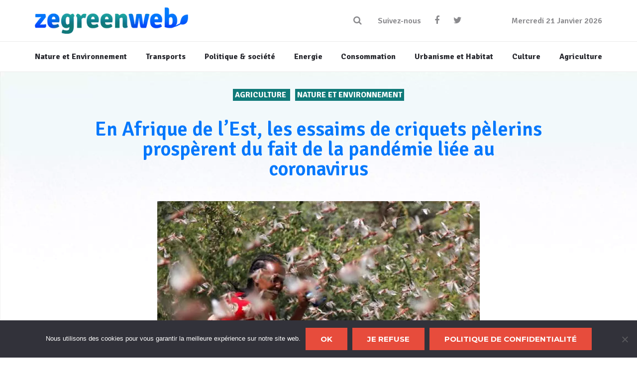

--- FILE ---
content_type: text/html; charset=UTF-8
request_url: https://www.zegreenweb.com/2020/04/06/en-afrique-de-lest-les-essaims-de-criquets-pelerins-prosperent-du-fait-de-la-pandemie-liee-au-coronavirus/
body_size: 16926
content:
<!DOCTYPE html>
<!--[if lt IE 7]>
<html class="no-js lt-ie9 lt-ie8 lt-ie7" lang="fr-FR"> <![endif]-->
<!--[if IE 7]>
<html class="no-js lt-ie9 lt-ie8" lang="fr-FR"> <![endif]-->
<!--[if IE 8]>
<html class="no-js lt-ie9" lang="fr-FR"> <![endif]-->
<!--[if gt IE 8]><!-->
<html class="no-js" lang="fr-FR"> <!--<![endif]-->
    <head>
        <meta charset="utf-8" />
        <meta name="viewport" content="width=device-width, initial-scale=1.0" />
		<meta name="publisuites-verify-code" content="aHR0cHM6Ly93d3cuemVncmVlbndlYi5jb20=" />
        <title>En Afrique de l’Est, les essaims de criquets pèlerins prospèrent du fait de la pandémie liée au coronavirus</title>
        <meta name='robots' content='index, follow, max-image-preview:large, max-snippet:-1, max-video-preview:-1' />

	<!-- This site is optimized with the Yoast SEO plugin v26.7 - https://yoast.com/wordpress/plugins/seo/ -->
	<link rel="canonical" href="https://www.zegreenweb.com/2020/04/06/en-afrique-de-lest-les-essaims-de-criquets-pelerins-prosperent-du-fait-de-la-pandemie-liee-au-coronavirus/" />
	<meta property="og:locale" content="fr_FR" />
	<meta property="og:type" content="article" />
	<meta property="og:title" content="En Afrique de l’Est, les essaims de criquets pèlerins prospèrent du fait de la pandémie liée au coronavirus" />
	<meta property="og:description" content="Selon l&#8217;Organisation des Nations Unies pour l&#8217;alimentation et l&#8217;agriculture (FAO), les restrictions actuelles de vol des avions entravent les efforts visant à éliminer les essaims de criquets pèlerins au bord des cultures en Afrique de l&#8217;Est. Les interdictions de vol liées à la crise du coronavirus ont retardé les livraisons de pesticides et, au rythme [&hellip;]" />
	<meta property="og:url" content="https://www.zegreenweb.com/2020/04/06/en-afrique-de-lest-les-essaims-de-criquets-pelerins-prosperent-du-fait-de-la-pandemie-liee-au-coronavirus/" />
	<meta property="og:site_name" content="ZeGreenWeb" />
	<meta property="article:published_time" content="2020-04-06T14:10:25+00:00" />
	<meta property="article:modified_time" content="2020-04-06T14:10:26+00:00" />
	<meta property="og:image" content="https://www.zegreenweb.com/wp-content/uploads/2020/04/criquets-pélerin-pesticides-coronavirus.jpg" />
	<meta property="og:image:width" content="512" />
	<meta property="og:image:height" content="336" />
	<meta property="og:image:type" content="image/jpeg" />
	<meta name="author" content="La Rédaction" />
	<meta name="twitter:card" content="summary_large_image" />
	<meta name="twitter:label1" content="Écrit par" />
	<meta name="twitter:data1" content="La Rédaction" />
	<meta name="twitter:label2" content="Durée de lecture estimée" />
	<meta name="twitter:data2" content="2 minutes" />
	<script type="application/ld+json" class="yoast-schema-graph">{"@context":"https://schema.org","@graph":[{"@type":"Article","@id":"https://www.zegreenweb.com/2020/04/06/en-afrique-de-lest-les-essaims-de-criquets-pelerins-prosperent-du-fait-de-la-pandemie-liee-au-coronavirus/#article","isPartOf":{"@id":"https://www.zegreenweb.com/2020/04/06/en-afrique-de-lest-les-essaims-de-criquets-pelerins-prosperent-du-fait-de-la-pandemie-liee-au-coronavirus/"},"author":{"name":"La Rédaction","@id":"https://www.zegreenweb.com/#/schema/person/983afd35a3d9720f25996d65d91a8335"},"headline":"En Afrique de l’Est, les essaims de criquets pèlerins prospèrent du fait de la pandémie liée au coronavirus","datePublished":"2020-04-06T14:10:25+00:00","dateModified":"2020-04-06T14:10:26+00:00","mainEntityOfPage":{"@id":"https://www.zegreenweb.com/2020/04/06/en-afrique-de-lest-les-essaims-de-criquets-pelerins-prosperent-du-fait-de-la-pandemie-liee-au-coronavirus/"},"wordCount":502,"publisher":{"@id":"https://www.zegreenweb.com/#organization"},"image":{"@id":"https://www.zegreenweb.com/2020/04/06/en-afrique-de-lest-les-essaims-de-criquets-pelerins-prosperent-du-fait-de-la-pandemie-liee-au-coronavirus/#primaryimage"},"thumbnailUrl":"https://www.zegreenweb.com/wp-content/uploads/2020/04/criquets-pélerin-pesticides-coronavirus.jpg","keywords":["agriculture","coronavirus","criquets","épandage","essaims","faim","Famine","pesticides"],"articleSection":["Agriculture","Nature et Environnement","S'INFORMER"],"inLanguage":"fr-FR"},{"@type":"WebPage","@id":"https://www.zegreenweb.com/2020/04/06/en-afrique-de-lest-les-essaims-de-criquets-pelerins-prosperent-du-fait-de-la-pandemie-liee-au-coronavirus/","url":"https://www.zegreenweb.com/2020/04/06/en-afrique-de-lest-les-essaims-de-criquets-pelerins-prosperent-du-fait-de-la-pandemie-liee-au-coronavirus/","name":"En Afrique de l’Est, les essaims de criquets pèlerins prospèrent du fait de la pandémie liée au coronavirus","isPartOf":{"@id":"https://www.zegreenweb.com/#website"},"primaryImageOfPage":{"@id":"https://www.zegreenweb.com/2020/04/06/en-afrique-de-lest-les-essaims-de-criquets-pelerins-prosperent-du-fait-de-la-pandemie-liee-au-coronavirus/#primaryimage"},"image":{"@id":"https://www.zegreenweb.com/2020/04/06/en-afrique-de-lest-les-essaims-de-criquets-pelerins-prosperent-du-fait-de-la-pandemie-liee-au-coronavirus/#primaryimage"},"thumbnailUrl":"https://www.zegreenweb.com/wp-content/uploads/2020/04/criquets-pélerin-pesticides-coronavirus.jpg","datePublished":"2020-04-06T14:10:25+00:00","dateModified":"2020-04-06T14:10:26+00:00","breadcrumb":{"@id":"https://www.zegreenweb.com/2020/04/06/en-afrique-de-lest-les-essaims-de-criquets-pelerins-prosperent-du-fait-de-la-pandemie-liee-au-coronavirus/#breadcrumb"},"inLanguage":"fr-FR","potentialAction":[{"@type":"ReadAction","target":["https://www.zegreenweb.com/2020/04/06/en-afrique-de-lest-les-essaims-de-criquets-pelerins-prosperent-du-fait-de-la-pandemie-liee-au-coronavirus/"]}]},{"@type":"ImageObject","inLanguage":"fr-FR","@id":"https://www.zegreenweb.com/2020/04/06/en-afrique-de-lest-les-essaims-de-criquets-pelerins-prosperent-du-fait-de-la-pandemie-liee-au-coronavirus/#primaryimage","url":"https://www.zegreenweb.com/wp-content/uploads/2020/04/criquets-pélerin-pesticides-coronavirus.jpg","contentUrl":"https://www.zegreenweb.com/wp-content/uploads/2020/04/criquets-pélerin-pesticides-coronavirus.jpg","width":512,"height":336},{"@type":"BreadcrumbList","@id":"https://www.zegreenweb.com/2020/04/06/en-afrique-de-lest-les-essaims-de-criquets-pelerins-prosperent-du-fait-de-la-pandemie-liee-au-coronavirus/#breadcrumb","itemListElement":[{"@type":"ListItem","position":1,"name":"Accueil","item":"https://www.zegreenweb.com/"},{"@type":"ListItem","position":2,"name":"En Afrique de l’Est, les essaims de criquets pèlerins prospèrent du fait de la pandémie liée au coronavirus"}]},{"@type":"WebSite","@id":"https://www.zegreenweb.com/#website","url":"https://www.zegreenweb.com/","name":"ZeGreenWeb","description":"Toute l&#039;actualité du développement durable","publisher":{"@id":"https://www.zegreenweb.com/#organization"},"potentialAction":[{"@type":"SearchAction","target":{"@type":"EntryPoint","urlTemplate":"https://www.zegreenweb.com/?s={search_term_string}"},"query-input":{"@type":"PropertyValueSpecification","valueRequired":true,"valueName":"search_term_string"}}],"inLanguage":"fr-FR"},{"@type":"Organization","@id":"https://www.zegreenweb.com/#organization","name":"ZeGreenWeb","url":"https://www.zegreenweb.com/","logo":{"@type":"ImageObject","inLanguage":"fr-FR","@id":"https://www.zegreenweb.com/#/schema/logo/image/","url":"https://www.zegreenweb.com/wp-content/uploads/2020/01/logo_zegreenweb_resized.png","contentUrl":"https://www.zegreenweb.com/wp-content/uploads/2020/01/logo_zegreenweb_resized.png","width":308,"height":53,"caption":"ZeGreenWeb"},"image":{"@id":"https://www.zegreenweb.com/#/schema/logo/image/"}},{"@type":"Person","@id":"https://www.zegreenweb.com/#/schema/person/983afd35a3d9720f25996d65d91a8335","name":"La Rédaction","image":{"@type":"ImageObject","inLanguage":"fr-FR","@id":"https://www.zegreenweb.com/#/schema/person/image/","url":"https://www.zegreenweb.com/wp-content/uploads/2020/01/715-200x200-1-150x150.jpg","contentUrl":"https://www.zegreenweb.com/wp-content/uploads/2020/01/715-200x200-1-150x150.jpg","caption":"La Rédaction"},"description":"La rédaction de ZeGreenWeb","url":"https://www.zegreenweb.com/author/red-cgr33n/"}]}</script>
	<!-- / Yoast SEO plugin. -->


<link rel="alternate" type="application/rss+xml" title="ZeGreenWeb &raquo; Flux" href="https://www.zegreenweb.com/feed/" />
<link rel="alternate" title="oEmbed (JSON)" type="application/json+oembed" href="https://www.zegreenweb.com/wp-json/oembed/1.0/embed?url=https%3A%2F%2Fwww.zegreenweb.com%2F2020%2F04%2F06%2Fen-afrique-de-lest-les-essaims-de-criquets-pelerins-prosperent-du-fait-de-la-pandemie-liee-au-coronavirus%2F" />
<link rel="alternate" title="oEmbed (XML)" type="text/xml+oembed" href="https://www.zegreenweb.com/wp-json/oembed/1.0/embed?url=https%3A%2F%2Fwww.zegreenweb.com%2F2020%2F04%2F06%2Fen-afrique-de-lest-les-essaims-de-criquets-pelerins-prosperent-du-fait-de-la-pandemie-liee-au-coronavirus%2F&#038;format=xml" />
<style id='wp-img-auto-sizes-contain-inline-css' type='text/css'>
img:is([sizes=auto i],[sizes^="auto," i]){contain-intrinsic-size:3000px 1500px}
/*# sourceURL=wp-img-auto-sizes-contain-inline-css */
</style>
<style id='wp-emoji-styles-inline-css' type='text/css'>

	img.wp-smiley, img.emoji {
		display: inline !important;
		border: none !important;
		box-shadow: none !important;
		height: 1em !important;
		width: 1em !important;
		margin: 0 0.07em !important;
		vertical-align: -0.1em !important;
		background: none !important;
		padding: 0 !important;
	}
/*# sourceURL=wp-emoji-styles-inline-css */
</style>
<style id='wp-block-library-inline-css' type='text/css'>
:root{--wp-block-synced-color:#7a00df;--wp-block-synced-color--rgb:122,0,223;--wp-bound-block-color:var(--wp-block-synced-color);--wp-editor-canvas-background:#ddd;--wp-admin-theme-color:#007cba;--wp-admin-theme-color--rgb:0,124,186;--wp-admin-theme-color-darker-10:#006ba1;--wp-admin-theme-color-darker-10--rgb:0,107,160.5;--wp-admin-theme-color-darker-20:#005a87;--wp-admin-theme-color-darker-20--rgb:0,90,135;--wp-admin-border-width-focus:2px}@media (min-resolution:192dpi){:root{--wp-admin-border-width-focus:1.5px}}.wp-element-button{cursor:pointer}:root .has-very-light-gray-background-color{background-color:#eee}:root .has-very-dark-gray-background-color{background-color:#313131}:root .has-very-light-gray-color{color:#eee}:root .has-very-dark-gray-color{color:#313131}:root .has-vivid-green-cyan-to-vivid-cyan-blue-gradient-background{background:linear-gradient(135deg,#00d084,#0693e3)}:root .has-purple-crush-gradient-background{background:linear-gradient(135deg,#34e2e4,#4721fb 50%,#ab1dfe)}:root .has-hazy-dawn-gradient-background{background:linear-gradient(135deg,#faaca8,#dad0ec)}:root .has-subdued-olive-gradient-background{background:linear-gradient(135deg,#fafae1,#67a671)}:root .has-atomic-cream-gradient-background{background:linear-gradient(135deg,#fdd79a,#004a59)}:root .has-nightshade-gradient-background{background:linear-gradient(135deg,#330968,#31cdcf)}:root .has-midnight-gradient-background{background:linear-gradient(135deg,#020381,#2874fc)}:root{--wp--preset--font-size--normal:16px;--wp--preset--font-size--huge:42px}.has-regular-font-size{font-size:1em}.has-larger-font-size{font-size:2.625em}.has-normal-font-size{font-size:var(--wp--preset--font-size--normal)}.has-huge-font-size{font-size:var(--wp--preset--font-size--huge)}.has-text-align-center{text-align:center}.has-text-align-left{text-align:left}.has-text-align-right{text-align:right}.has-fit-text{white-space:nowrap!important}#end-resizable-editor-section{display:none}.aligncenter{clear:both}.items-justified-left{justify-content:flex-start}.items-justified-center{justify-content:center}.items-justified-right{justify-content:flex-end}.items-justified-space-between{justify-content:space-between}.screen-reader-text{border:0;clip-path:inset(50%);height:1px;margin:-1px;overflow:hidden;padding:0;position:absolute;width:1px;word-wrap:normal!important}.screen-reader-text:focus{background-color:#ddd;clip-path:none;color:#444;display:block;font-size:1em;height:auto;left:5px;line-height:normal;padding:15px 23px 14px;text-decoration:none;top:5px;width:auto;z-index:100000}html :where(.has-border-color){border-style:solid}html :where([style*=border-top-color]){border-top-style:solid}html :where([style*=border-right-color]){border-right-style:solid}html :where([style*=border-bottom-color]){border-bottom-style:solid}html :where([style*=border-left-color]){border-left-style:solid}html :where([style*=border-width]){border-style:solid}html :where([style*=border-top-width]){border-top-style:solid}html :where([style*=border-right-width]){border-right-style:solid}html :where([style*=border-bottom-width]){border-bottom-style:solid}html :where([style*=border-left-width]){border-left-style:solid}html :where(img[class*=wp-image-]){height:auto;max-width:100%}:where(figure){margin:0 0 1em}html :where(.is-position-sticky){--wp-admin--admin-bar--position-offset:var(--wp-admin--admin-bar--height,0px)}@media screen and (max-width:600px){html :where(.is-position-sticky){--wp-admin--admin-bar--position-offset:0px}}

/*# sourceURL=wp-block-library-inline-css */
</style><style id='global-styles-inline-css' type='text/css'>
:root{--wp--preset--aspect-ratio--square: 1;--wp--preset--aspect-ratio--4-3: 4/3;--wp--preset--aspect-ratio--3-4: 3/4;--wp--preset--aspect-ratio--3-2: 3/2;--wp--preset--aspect-ratio--2-3: 2/3;--wp--preset--aspect-ratio--16-9: 16/9;--wp--preset--aspect-ratio--9-16: 9/16;--wp--preset--color--black: #000000;--wp--preset--color--cyan-bluish-gray: #abb8c3;--wp--preset--color--white: #ffffff;--wp--preset--color--pale-pink: #f78da7;--wp--preset--color--vivid-red: #cf2e2e;--wp--preset--color--luminous-vivid-orange: #ff6900;--wp--preset--color--luminous-vivid-amber: #fcb900;--wp--preset--color--light-green-cyan: #7bdcb5;--wp--preset--color--vivid-green-cyan: #00d084;--wp--preset--color--pale-cyan-blue: #8ed1fc;--wp--preset--color--vivid-cyan-blue: #0693e3;--wp--preset--color--vivid-purple: #9b51e0;--wp--preset--gradient--vivid-cyan-blue-to-vivid-purple: linear-gradient(135deg,rgb(6,147,227) 0%,rgb(155,81,224) 100%);--wp--preset--gradient--light-green-cyan-to-vivid-green-cyan: linear-gradient(135deg,rgb(122,220,180) 0%,rgb(0,208,130) 100%);--wp--preset--gradient--luminous-vivid-amber-to-luminous-vivid-orange: linear-gradient(135deg,rgb(252,185,0) 0%,rgb(255,105,0) 100%);--wp--preset--gradient--luminous-vivid-orange-to-vivid-red: linear-gradient(135deg,rgb(255,105,0) 0%,rgb(207,46,46) 100%);--wp--preset--gradient--very-light-gray-to-cyan-bluish-gray: linear-gradient(135deg,rgb(238,238,238) 0%,rgb(169,184,195) 100%);--wp--preset--gradient--cool-to-warm-spectrum: linear-gradient(135deg,rgb(74,234,220) 0%,rgb(151,120,209) 20%,rgb(207,42,186) 40%,rgb(238,44,130) 60%,rgb(251,105,98) 80%,rgb(254,248,76) 100%);--wp--preset--gradient--blush-light-purple: linear-gradient(135deg,rgb(255,206,236) 0%,rgb(152,150,240) 100%);--wp--preset--gradient--blush-bordeaux: linear-gradient(135deg,rgb(254,205,165) 0%,rgb(254,45,45) 50%,rgb(107,0,62) 100%);--wp--preset--gradient--luminous-dusk: linear-gradient(135deg,rgb(255,203,112) 0%,rgb(199,81,192) 50%,rgb(65,88,208) 100%);--wp--preset--gradient--pale-ocean: linear-gradient(135deg,rgb(255,245,203) 0%,rgb(182,227,212) 50%,rgb(51,167,181) 100%);--wp--preset--gradient--electric-grass: linear-gradient(135deg,rgb(202,248,128) 0%,rgb(113,206,126) 100%);--wp--preset--gradient--midnight: linear-gradient(135deg,rgb(2,3,129) 0%,rgb(40,116,252) 100%);--wp--preset--font-size--small: 13px;--wp--preset--font-size--medium: 20px;--wp--preset--font-size--large: 36px;--wp--preset--font-size--x-large: 42px;--wp--preset--spacing--20: 0.44rem;--wp--preset--spacing--30: 0.67rem;--wp--preset--spacing--40: 1rem;--wp--preset--spacing--50: 1.5rem;--wp--preset--spacing--60: 2.25rem;--wp--preset--spacing--70: 3.38rem;--wp--preset--spacing--80: 5.06rem;--wp--preset--shadow--natural: 6px 6px 9px rgba(0, 0, 0, 0.2);--wp--preset--shadow--deep: 12px 12px 50px rgba(0, 0, 0, 0.4);--wp--preset--shadow--sharp: 6px 6px 0px rgba(0, 0, 0, 0.2);--wp--preset--shadow--outlined: 6px 6px 0px -3px rgb(255, 255, 255), 6px 6px rgb(0, 0, 0);--wp--preset--shadow--crisp: 6px 6px 0px rgb(0, 0, 0);}:where(.is-layout-flex){gap: 0.5em;}:where(.is-layout-grid){gap: 0.5em;}body .is-layout-flex{display: flex;}.is-layout-flex{flex-wrap: wrap;align-items: center;}.is-layout-flex > :is(*, div){margin: 0;}body .is-layout-grid{display: grid;}.is-layout-grid > :is(*, div){margin: 0;}:where(.wp-block-columns.is-layout-flex){gap: 2em;}:where(.wp-block-columns.is-layout-grid){gap: 2em;}:where(.wp-block-post-template.is-layout-flex){gap: 1.25em;}:where(.wp-block-post-template.is-layout-grid){gap: 1.25em;}.has-black-color{color: var(--wp--preset--color--black) !important;}.has-cyan-bluish-gray-color{color: var(--wp--preset--color--cyan-bluish-gray) !important;}.has-white-color{color: var(--wp--preset--color--white) !important;}.has-pale-pink-color{color: var(--wp--preset--color--pale-pink) !important;}.has-vivid-red-color{color: var(--wp--preset--color--vivid-red) !important;}.has-luminous-vivid-orange-color{color: var(--wp--preset--color--luminous-vivid-orange) !important;}.has-luminous-vivid-amber-color{color: var(--wp--preset--color--luminous-vivid-amber) !important;}.has-light-green-cyan-color{color: var(--wp--preset--color--light-green-cyan) !important;}.has-vivid-green-cyan-color{color: var(--wp--preset--color--vivid-green-cyan) !important;}.has-pale-cyan-blue-color{color: var(--wp--preset--color--pale-cyan-blue) !important;}.has-vivid-cyan-blue-color{color: var(--wp--preset--color--vivid-cyan-blue) !important;}.has-vivid-purple-color{color: var(--wp--preset--color--vivid-purple) !important;}.has-black-background-color{background-color: var(--wp--preset--color--black) !important;}.has-cyan-bluish-gray-background-color{background-color: var(--wp--preset--color--cyan-bluish-gray) !important;}.has-white-background-color{background-color: var(--wp--preset--color--white) !important;}.has-pale-pink-background-color{background-color: var(--wp--preset--color--pale-pink) !important;}.has-vivid-red-background-color{background-color: var(--wp--preset--color--vivid-red) !important;}.has-luminous-vivid-orange-background-color{background-color: var(--wp--preset--color--luminous-vivid-orange) !important;}.has-luminous-vivid-amber-background-color{background-color: var(--wp--preset--color--luminous-vivid-amber) !important;}.has-light-green-cyan-background-color{background-color: var(--wp--preset--color--light-green-cyan) !important;}.has-vivid-green-cyan-background-color{background-color: var(--wp--preset--color--vivid-green-cyan) !important;}.has-pale-cyan-blue-background-color{background-color: var(--wp--preset--color--pale-cyan-blue) !important;}.has-vivid-cyan-blue-background-color{background-color: var(--wp--preset--color--vivid-cyan-blue) !important;}.has-vivid-purple-background-color{background-color: var(--wp--preset--color--vivid-purple) !important;}.has-black-border-color{border-color: var(--wp--preset--color--black) !important;}.has-cyan-bluish-gray-border-color{border-color: var(--wp--preset--color--cyan-bluish-gray) !important;}.has-white-border-color{border-color: var(--wp--preset--color--white) !important;}.has-pale-pink-border-color{border-color: var(--wp--preset--color--pale-pink) !important;}.has-vivid-red-border-color{border-color: var(--wp--preset--color--vivid-red) !important;}.has-luminous-vivid-orange-border-color{border-color: var(--wp--preset--color--luminous-vivid-orange) !important;}.has-luminous-vivid-amber-border-color{border-color: var(--wp--preset--color--luminous-vivid-amber) !important;}.has-light-green-cyan-border-color{border-color: var(--wp--preset--color--light-green-cyan) !important;}.has-vivid-green-cyan-border-color{border-color: var(--wp--preset--color--vivid-green-cyan) !important;}.has-pale-cyan-blue-border-color{border-color: var(--wp--preset--color--pale-cyan-blue) !important;}.has-vivid-cyan-blue-border-color{border-color: var(--wp--preset--color--vivid-cyan-blue) !important;}.has-vivid-purple-border-color{border-color: var(--wp--preset--color--vivid-purple) !important;}.has-vivid-cyan-blue-to-vivid-purple-gradient-background{background: var(--wp--preset--gradient--vivid-cyan-blue-to-vivid-purple) !important;}.has-light-green-cyan-to-vivid-green-cyan-gradient-background{background: var(--wp--preset--gradient--light-green-cyan-to-vivid-green-cyan) !important;}.has-luminous-vivid-amber-to-luminous-vivid-orange-gradient-background{background: var(--wp--preset--gradient--luminous-vivid-amber-to-luminous-vivid-orange) !important;}.has-luminous-vivid-orange-to-vivid-red-gradient-background{background: var(--wp--preset--gradient--luminous-vivid-orange-to-vivid-red) !important;}.has-very-light-gray-to-cyan-bluish-gray-gradient-background{background: var(--wp--preset--gradient--very-light-gray-to-cyan-bluish-gray) !important;}.has-cool-to-warm-spectrum-gradient-background{background: var(--wp--preset--gradient--cool-to-warm-spectrum) !important;}.has-blush-light-purple-gradient-background{background: var(--wp--preset--gradient--blush-light-purple) !important;}.has-blush-bordeaux-gradient-background{background: var(--wp--preset--gradient--blush-bordeaux) !important;}.has-luminous-dusk-gradient-background{background: var(--wp--preset--gradient--luminous-dusk) !important;}.has-pale-ocean-gradient-background{background: var(--wp--preset--gradient--pale-ocean) !important;}.has-electric-grass-gradient-background{background: var(--wp--preset--gradient--electric-grass) !important;}.has-midnight-gradient-background{background: var(--wp--preset--gradient--midnight) !important;}.has-small-font-size{font-size: var(--wp--preset--font-size--small) !important;}.has-medium-font-size{font-size: var(--wp--preset--font-size--medium) !important;}.has-large-font-size{font-size: var(--wp--preset--font-size--large) !important;}.has-x-large-font-size{font-size: var(--wp--preset--font-size--x-large) !important;}
/*# sourceURL=global-styles-inline-css */
</style>

<style id='classic-theme-styles-inline-css' type='text/css'>
/*! This file is auto-generated */
.wp-block-button__link{color:#fff;background-color:#32373c;border-radius:9999px;box-shadow:none;text-decoration:none;padding:calc(.667em + 2px) calc(1.333em + 2px);font-size:1.125em}.wp-block-file__button{background:#32373c;color:#fff;text-decoration:none}
/*# sourceURL=/wp-includes/css/classic-themes.min.css */
</style>
<link rel='stylesheet' id='contact-form-7-css' href='https://www.zegreenweb.com/wp-content/plugins/contact-form-7/includes/css/styles.css?ver=6.1.4' type='text/css' media='all' />
<link rel='stylesheet' id='cookie-notice-front-css' href='https://www.zegreenweb.com/wp-content/plugins/cookie-notice/css/front.min.css?ver=2.5.11' type='text/css' media='all' />
<link rel='stylesheet' id='ppress-frontend-css' href='https://www.zegreenweb.com/wp-content/plugins/wp-user-avatar/assets/css/frontend.min.css?ver=4.16.8' type='text/css' media='all' />
<link rel='stylesheet' id='ppress-flatpickr-css' href='https://www.zegreenweb.com/wp-content/plugins/wp-user-avatar/assets/flatpickr/flatpickr.min.css?ver=4.16.8' type='text/css' media='all' />
<link rel='stylesheet' id='ppress-select2-css' href='https://www.zegreenweb.com/wp-content/plugins/wp-user-avatar/assets/select2/select2.min.css?ver=6.9' type='text/css' media='all' />
<link rel='stylesheet' id='starter-style-css' href='https://www.zegreenweb.com/wp-content/themes/buzz-child/style.css?ver=6.9' type='text/css' media='all' />
<link rel='stylesheet' id='single-css-css' href='https://www.zegreenweb.com/wp-content/themes/buzz-child/assets/css/single.css?ver=6.9' type='text/css' media='all' />
<link rel='stylesheet' id='sidebar-css-css' href='https://www.zegreenweb.com/wp-content/themes/buzz-child/assets/css/sidebar.css?ver=6.9' type='text/css' media='all' />
<link rel='stylesheet' id='footer-css-css' href='https://www.zegreenweb.com/wp-content/themes/buzz-child/assets/css/footer.css?ver=6.9' type='text/css' media='all' />
<link rel='stylesheet' id='general_layout-css-css' href='https://www.zegreenweb.com/wp-content/themes/buzz-child/assets/css/general_layout.css?ver=6.9' type='text/css' media='all' />
<link rel='stylesheet' id='header-css-css' href='https://www.zegreenweb.com/wp-content/themes/buzz-child/assets/css/header.css?ver=6.9' type='text/css' media='all' />
<link rel='stylesheet' id='post-blocks-css-css' href='https://www.zegreenweb.com/wp-content/themes/buzz-child/assets/css/post-blocks.css?ver=6.9' type='text/css' media='all' />
<link rel='stylesheet' id='style-css-css' href='https://www.zegreenweb.com/wp-content/themes/buzz-child/assets/css/style.css?ver=6.9' type='text/css' media='all' />
<link rel='stylesheet' id='pojo-css-framework-css' href='https://www.zegreenweb.com/wp-content/themes/buzz/assets/bootstrap/css/bootstrap.min.css?ver=3.3.5' type='text/css' media='all' />
<link rel='stylesheet' id='font-awesome-css' href='https://www.zegreenweb.com/wp-content/themes/buzz/assets/font-awesome/css/font-awesome.min.css?ver=4.7.0' type='text/css' media='all' />
<link rel='stylesheet' id='pojo-base-style-css' href='https://www.zegreenweb.com/wp-content/themes/buzz/core/assets/css/style.min.css?ver=1.8.1' type='text/css' media='all' />
<link rel='stylesheet' id='pojo-style-css' href='https://www.zegreenweb.com/wp-content/themes/buzz-child/assets/css/style.css?ver=1.8.1' type='text/css' media='all' />
<link rel='stylesheet' id='wp-block-paragraph-css' href='https://www.zegreenweb.com/wp-includes/blocks/paragraph/style.min.css?ver=6.9' type='text/css' media='all' />
<link rel='stylesheet' id='wp-block-heading-css' href='https://www.zegreenweb.com/wp-includes/blocks/heading/style.min.css?ver=6.9' type='text/css' media='all' />
<script type="text/javascript" id="cookie-notice-front-js-before">
/* <![CDATA[ */
var cnArgs = {"ajaxUrl":"https:\/\/www.zegreenweb.com\/wp-admin\/admin-ajax.php","nonce":"681ae2bb00","hideEffect":"fade","position":"bottom","onScroll":false,"onScrollOffset":100,"onClick":false,"cookieName":"cookie_notice_accepted","cookieTime":2592000,"cookieTimeRejected":2592000,"globalCookie":false,"redirection":false,"cache":false,"revokeCookies":false,"revokeCookiesOpt":"automatic"};

//# sourceURL=cookie-notice-front-js-before
/* ]]> */
</script>
<script type="text/javascript" src="https://www.zegreenweb.com/wp-content/plugins/cookie-notice/js/front.min.js?ver=2.5.11" id="cookie-notice-front-js"></script>
<script type="text/javascript" src="https://www.zegreenweb.com/wp-includes/js/jquery/jquery.min.js?ver=3.7.1" id="jquery-core-js"></script>
<script type="text/javascript" src="https://www.zegreenweb.com/wp-includes/js/jquery/jquery-migrate.min.js?ver=3.4.1" id="jquery-migrate-js"></script>
<script type="text/javascript" src="https://www.zegreenweb.com/wp-content/plugins/wp-user-avatar/assets/flatpickr/flatpickr.min.js?ver=4.16.8" id="ppress-flatpickr-js"></script>
<script type="text/javascript" src="https://www.zegreenweb.com/wp-content/plugins/wp-user-avatar/assets/select2/select2.min.js?ver=4.16.8" id="ppress-select2-js"></script>
<link rel="https://api.w.org/" href="https://www.zegreenweb.com/wp-json/" /><link rel="alternate" title="JSON" type="application/json" href="https://www.zegreenweb.com/wp-json/wp/v2/posts/74547" /><link rel="EditURI" type="application/rsd+xml" title="RSD" href="https://www.zegreenweb.com/xmlrpc.php?rsd" />
<meta name="generator" content="WordPress 6.9" />
<link rel='shortlink' href='https://www.zegreenweb.com/?p=74547' />
<meta name="generator" content="Redux 4.5.10" /><link rel="stylesheet" type="text/css" href="https://fonts.googleapis.com/css?family=Montserrat:100,100italic,200,200italic,300,300italic,400,400italic,500,500italic,600,600italic,700,700italic,800,800italic,900,900italic|Open+Sans:100,100italic,200,200italic,300,300italic,400,400italic,500,500italic,600,600italic,700,700italic,800,800italic,900,900italic|Roboto:100,100italic,200,200italic,300,300italic,400,400italic,500,500italic,600,600italic,700,700italic,800,800italic,900,900italic|Droid+Serif:100,100italic,200,200italic,300,300italic,400,400italic,500,500italic,600,600italic,700,700italic,800,800italic,900,900italic"><style type="text/css">body{background-color: rgba(236, 240, 241, 1);background-position: top center;background-repeat: repeat;background-size: auto;background-attachment: scroll;color: #001a00; font-family: 'Open Sans', Arial, sans-serif; font-weight: normal; font-size: 19px;line-height: 1.6em;}#primary{background-color: rgba(255, 255, 255, 1);background-position: top center;background-repeat: repeat;background-size: auto;background-attachment: scroll;}button,.button,#commentform .button{color: #ffffff; font-family: 'Montserrat', Arial, sans-serif; font-weight: bold; font-size: 15px;text-transform: uppercase;background-color: #e74c3c;border-color: #e74c3c;}button:hover,.button:hover,#commentform .button:hover{color: #e74c3c;background-color: #ffffff;border-color: #e74c3c;}div.logo-text a{color: #34495e; font-family: 'Montserrat', Arial, sans-serif; font-weight: bold; font-size: 44px;line-height: 1;}.logo{margin-top: 30px;margin-bottom: 30px;}#top-bar{background-color: rgba(44, 62, 80, 1);background-position: top center;background-repeat: repeat-x;background-size: auto;background-attachment: scroll;}#top-bar, #top-bar .widget-title{color: #ecf0f1; font-family: 'Open Sans', Arial, sans-serif; font-weight: 600; font-size: 12px;text-transform: uppercase;letter-spacing: 0px;font-style: normal;line-height: 45px;}#top-bar a{color: #ecf0f1;}#top-bar a:hover{color: #e74c3c;}#header, .sticky-header{background-color: rgba(255, 255, 255, 1);background-position: top center;background-repeat: repeat-x;background-size: auto;background-attachment: scroll;}.sf-menu a, .mobile-menu a{color: #2c3e50; font-family: 'Montserrat', Arial, sans-serif; font-weight: 400; font-size: 15px;text-transform: uppercase;}.sf-menu a:hover,.sf-menu li.active a, .sf-menu li.current-menu-item > a,.sf-menu .sfHover > a,.sf-menu .sfHover > li.current-menu-item > a,.sf-menu li.current-menu-ancestor > a,.mobile-menu a:hover,.mobile-menu li.current-menu-item > a, a.search-toggle .fa-times{color: #e74c3c;}.nav-main .sf-menu .sub-menu{background-color: #2c3e50;}.nav-main .sf-menu .sub-menu li:hover > a,.nav-main .sf-menu .sub-menu li.current-menu-item > a{background-color: #e74c3c;color: #ecf0f1;}.nav-main .sf-menu .sub-menu li a{color: #ecf0f1; font-family: 'Roboto', Arial, sans-serif; font-weight: 400; font-size: 13px;text-transform: capitalize;line-height: 3.3em;}.search-section{background-color: rgba(231, 76, 60, 1);background-position: top center;background-repeat: repeat-x;background-size: auto;background-attachment: scroll;}.search-section,.search-section .form-search .field{color: #ecf0f1;}#sub-header{background-color: rgba(236, 240, 241, 1);background-position: top center;background-repeat: repeat-x;background-size: auto;background-attachment: scroll;}#sub-header, #sub-header .widget-title{color: #6b7677; font-family: 'Droid Serif', Arial, sans-serif; font-weight: normal; font-size: 13px;text-transform: none;letter-spacing: 1.5px;font-style: italic;line-height: 70px;}#sub-header a{color: #7f8c8d;}#sub-header a:hover{color: #e74c3c;}#title-bar{height: 100px;line-height: 100px;color: #7f8c8d; font-family: 'Montserrat', Arial, sans-serif; font-weight: normal; font-size: 17px;text-transform: uppercase;}#title-bar.title-bar-style-custom_bg{background-color: rgba(236, 240, 241, 1);background-position: center center;background-repeat: repeat;background-size: cover;background-attachment: scroll;}#title-bar div.breadcrumbs, #title-bar div.breadcrumbs a{color: #7f8c8d; font-family: 'Droid Serif', Arial, sans-serif; font-weight: normal; font-size: 11px;text-transform: uppercase;letter-spacing: 1.2px;font-style: italic;}a{color: #95a5a6;}a:hover, a:focus{color: #e74c3c;}::selection{color: #ffffff;background: #047cfc;}::-moz-selection{color: #ffffff;background: #047cfc;}h1{color: #2c3e50; font-family: 'Montserrat', Arial, sans-serif; font-weight: normal; font-size: 33px;text-transform: uppercase;font-style: normal;line-height: 1.3em;}h2{color: #2c3e50; font-family: 'Montserrat', Arial, sans-serif; font-weight: 200; font-size: 32px;text-transform: uppercase;font-style: normal;line-height: 1.3em;}h3{color: #2c3e50; font-family: 'Droid Serif', Arial, sans-serif; font-weight: normal; font-size: 18px;text-transform: none;font-style: italic;line-height: 31px;}h4{color: #2c3e50; font-family: 'Montserrat', Arial, sans-serif; font-weight: bold; font-size: 17px;text-transform: uppercase;font-style: normal;line-height: 1.2em;}h5{color: #7f8c8d; font-family: 'Montserrat', Arial, sans-serif; font-weight: bold; font-size: 15px;text-transform: uppercase;font-style: normal;line-height: 1.2em;}h6{color: #e74c3c; font-family: 'Montserrat', Arial, sans-serif; font-weight: normal; font-size: 17px;text-transform: uppercase;font-style: normal;line-height: 1.5em;}h3.media-heading{color: #2c3e50; font-family: 'Montserrat', Arial, sans-serif; font-weight: normal; font-size: 21px;text-transform: uppercase;font-style: normal;line-height: 1.2em;}.media.list-two h3.media-heading{color: #2c3e50; font-family: 'Montserrat', Arial, sans-serif; font-weight: normal; font-size: 16px;text-transform: uppercase;font-style: normal;line-height: 1.2em;}.media.list-three h3.media-heading{color: #2c3e50; font-family: 'Montserrat', Arial, sans-serif; font-weight: normal; font-size: 15px;text-transform: uppercase;font-style: normal;line-height: 1.2em;}.media.list-format h3.media-heading{color: #2c3e50; font-family: 'Montserrat', Arial, sans-serif; font-weight: normal; font-size: 27px;text-transform: uppercase;font-style: normal;line-height: 30px;}.grid-item.grid-one h4.grid-heading{color: #2c3e50; font-family: 'Montserrat', Arial, sans-serif; font-weight: normal; font-size: 20px;text-transform: uppercase;font-style: normal;line-height: 1.2em;}.grid-item.grid-two h4.grid-heading{color: #2c3e50; font-family: 'Montserrat', Arial, sans-serif; font-weight: normal; font-size: 21px;text-transform: uppercase;font-style: normal;line-height: 1.2em;}.grid-item.grid-three h4.grid-heading{color: #2c3e50; font-family: 'Montserrat', Arial, sans-serif; font-weight: normal; font-size: 17px;text-transform: uppercase;font-style: normal;line-height: 1.3em;}.grid-item.grid-four h4.grid-heading{color: #2c3e50; font-family: 'Montserrat', Arial, sans-serif; font-weight: normal; font-size: 15px;text-transform: uppercase;font-style: normal;line-height: 1.2em;}.grid-item.cover-item .caption .grid-heading,.grid-item.cover-item .caption .entry-meta span,.grid-item.cover-item .caption .entry-excerpt p,.grid-item.cover-item .caption .read-more{color: #ffffff;}.posts-group .featured-post h3.media-heading,.posts-group .featured-post h3.grid-heading{color: #2c3e50; font-family: 'Montserrat', Arial, sans-serif; font-weight: normal; font-size: 21px;text-transform: uppercase;font-style: normal;line-height: 1.2em;}.posts-group h3.media-heading,.posts-group h4.grid-heading{color: #2c3e50; font-family: 'Montserrat', Arial, sans-serif; font-weight: normal; font-size: 15px;text-transform: uppercase;font-style: normal;line-height: 20px;}.entry-meta > span, .more-link span,.read-more{color: #95a5a6; font-family: 'Droid Serif', Arial, sans-serif; font-weight: bold; font-size: 11px;text-transform: none;font-style: italic;}.entry-post .entry-meta > span{color: #95a5a6; font-family: 'Montserrat', Arial, sans-serif; font-weight: normal; font-size: 11px;text-transform: none;font-style: normal;line-height: 1em;}.entry-excerpt{color: #5e5e5e; font-family: 'Roboto', Arial, sans-serif; font-weight: normal; font-size: 15px;text-transform: none;font-style: normal;line-height: 1.3em;}.entry-post .entry-excerpt{color: #5e5e5e; font-family: 'Roboto', Arial, sans-serif; font-weight: bold; font-size: 17px;text-transform: none;font-style: italic;line-height: 20px;}.category-label{color: #ffffff; font-family: 'Montserrat', Arial, sans-serif; font-weight: normal; font-size: 11px;text-transform: uppercase;font-style: normal;}#primary #breadcrumbs,#primary #breadcrumbs a, nav.post-navigation{color: #7f8c8d; font-family: 'Droid Serif', Arial, sans-serif; font-weight: bold; font-size: 11px;text-transform: none;font-style: italic;line-height: 2em;}#sidebar{color: #5e5e5e; font-family: 'Roboto', Arial, sans-serif; font-weight: normal; font-size: 15px;text-transform: none;font-style: normal;line-height: 21px;}#sidebar a{color: #5e5e5e;}#sidebar a:hover{color: #e74c3c;}#sidebar .widget-title{color: #7f8c8d; font-family: 'Montserrat', Arial, sans-serif; font-weight: bold; font-size: 15px;text-transform: uppercase;font-style: normal;line-height: 1;}#footer-widgets{background-color: rgba(44, 62, 80, 1);background-position: top center;background-repeat: repeat;background-size: auto;background-attachment: scroll;color: #ecf0f1; font-family: 'Roboto', Arial, sans-serif; font-weight: normal; font-size: 14px;text-transform: none;font-style: normal;line-height: 1.5em;}#footer-widgets a{color: #ecf0f1;}#footer-widgets a:hover{color: #e74c3c;}#footer-widgets .widget-title{color: #e74c3c; font-family: 'Montserrat', Arial, sans-serif; font-weight: normal; font-size: 17px;text-transform: uppercase;font-style: normal;line-height: 2;}#footer-copyright{background-color: rgba(44, 62, 80, 1);background-position: top center;background-repeat: repeat;background-size: auto;background-attachment: scroll;color: #ecf0f1; font-family: 'Montserrat', Arial, sans-serif; font-weight: normal; font-size: 10px;text-transform: uppercase;font-style: normal;line-height: 70px;}#footer-copyright a{color: #ecf0f1;}#footer-copyright a:hover{color: #ffffff;}#pojo-scroll-up{width: 50px;height: 50px;line-height: 50px;background-color: rgba(51, 51, 51, 0.6);background-position: top center;background-repeat: repeat;background-size: auto;background-attachment: scroll;}#pojo-scroll-up a{color: #eeeeee;}.sf-menu a, .menu-no-found,.sf-menu li.pojo-menu-search,.search-header{line-height: 90px;}.sf-menu li:hover ul, .sf-menu li.sfHover ul{top: 90px;}</style>
		<style>.mc4wp-checkbox-contact-form-7{clear:both;width:auto;display:block;position:static}.mc4wp-checkbox-contact-form-7 input{float:none;vertical-align:middle;-webkit-appearance:checkbox;width:auto;max-width:21px;margin:0 6px 0 0;padding:0;position:static;display:inline-block!important}.mc4wp-checkbox-contact-form-7 label{float:none;cursor:pointer;width:auto;margin:0 0 16px;display:block;position:static}</style><link rel="amphtml" href="https://www.zegreenweb.com/2020/04/06/en-afrique-de-lest-les-essaims-de-criquets-pelerins-prosperent-du-fait-de-la-pandemie-liee-au-coronavirus/amp/"><!-- Global site tag (gtag.js) - Google Analytics -->
<script async src="https://www.googletagmanager.com/gtag/js?id=UA-89201325-1"></script>
<script>
  window.dataLayer = window.dataLayer || [];
  function gtag(){dataLayer.push(arguments);}
  gtag('js', new Date());

  gtag('config', 'UA-89201325-1');
</script>

<!-- 728x90_atf  Leader board-->
<ins data-zone="233778" class="byadthink"></ins>
<script type="text/javascript" async src="//ad.adxcore.com/adjs_r.php?async&what=zone:233778&inf=no"></script>
<meta name="getlinko-verify-code" content="getlinko-verify-ea1624590054df5ab1a1aae41707cc60956a77fd"/>		

        <script type='text/javascript' src='//platform-api.sharethis.com/js/sharethis.js#property=5e1d9e5e9acf7f0012e8e716&product=inline-share-buttons&cms=sop' async='async'></script>
    </head>
    <body class="wp-singular post-template-default single single-post postid-74547 single-format-standard wp-theme-buzz wp-child-theme-buzz-child cookies-not-set layout-full-width">

        <!--[if lt IE 7]><p class="chromeframe">Your browser is <em>ancient!</em>
            <a href="http://browsehappy.com/">Upgrade to a different browser</a> or
            <a href="http://www.google.com/chromeframe/?redirect=true">install Google Chrome Frame</a> to experience this site.
        </p><![endif]-->
        <div id="container">
                            <section id="top-bar">
                    <div class="container">
                        <div class="pull-left">
                                                        <div class="logo">
                                                                    <div class="logo-img">
                                        <a href="https://www.zegreenweb.com/" rel="home">
                                            <img src="https://www.zegreenweb.com/wp-content/uploads/2020/02/logo_zegreenweb_resized2.png" alt="ZeGreenWeb" width="308" height="53" class="logo-img-primary" />
                                        </a>
                                    </div>
                                                                    <button type="button" class="navbar-toggle visible-xs" data-toggle="collapse" data-target=".navbar-collapse">
                                        <span class="sr-only">
                                            Toggle navigation                                        </span>
                                        <span class="icon-bar"></span>
                                        <span class="icon-bar"></span>
                                        <span class="icon-bar"></span>
                                    </button>
                                                            </div><!--.logo -->
                        </div>
                        <div class="pull-right">
                            <section id="custom_html-2" class="widget_text widget widget_custom_html"><div class="widget_text widget-inner"><div class="textwidget custom-html-widget">    <ul class="top-right-buttons">
        <li>
            <a href="javascript:void(0);" class="search-toggle" data-target="#search-section-primary">
                <i class="fa fa-search" aria-hidden="true"></i>
            </a>
        </li>
        <li>
            <span>Suivez-nous</span>
        </li>
        
            <li>
                <a href="https://www.facebook.com/Zegreenweb-101321571406624" target="_blank">
                    <i class="fa fa-facebook" aria-hidden="true"></i>
                </a>
            </li>
                    <li>
                <a href="https://twitter.com/zegreenweb" target="_blank">
                    <i class="fa fa-twitter" aria-hidden="true"></i>
                </a>
            </li>
                <li>
            <span class="date">
                mercredi 21 janvier 2026            </span>
        </li>
    </ul>
</div></div></section>                        </div>
                    </div><!-- .container -->
                </section>
                <header id="header" class="logo-right" role="banner">
                    <div class="container">
                                                <nav class="nav-main" role="navigation">
                            <div class="navbar-collapse collapse">
                                <div class="nav-main-inner">
                                    <ul id="menu-principal" class="sf-menu hidden-xs"><li class="menu-item menu-item-type-taxonomy menu-item-object-category current-post-ancestor current-menu-parent current-post-parent menu-nature-et-environnement first-item menu-item-73575"><a href="https://www.zegreenweb.com/category/sinformer/nature-environnement/"><span>Nature et Environnement</span></a></li>
<li class="menu-item menu-item-type-taxonomy menu-item-object-category menu-transports menu-item-73577"><a href="https://www.zegreenweb.com/category/sinformer/transports/"><span>Transports</span></a></li>
<li class="menu-item menu-item-type-taxonomy menu-item-object-category menu-politique-societe menu-item-73576"><a href="https://www.zegreenweb.com/category/sinformer/politique-societe/"><span>Politique &#038; société</span></a></li>
<li class="menu-item menu-item-type-taxonomy menu-item-object-category menu-energie menu-item-73574"><a href="https://www.zegreenweb.com/category/sinformer/energie/"><span>Energie</span></a></li>
<li class="menu-item menu-item-type-taxonomy menu-item-object-category menu-consommation menu-item-73572"><a href="https://www.zegreenweb.com/category/sinformer/consommation/"><span>Consommation</span></a></li>
<li class="menu-item menu-item-type-taxonomy menu-item-object-category menu-urbanisme-et-habitat menu-item-73578"><a href="https://www.zegreenweb.com/category/sinformer/urbanisme-habitat/"><span>Urbanisme et Habitat</span></a></li>
<li class="menu-item menu-item-type-taxonomy menu-item-object-category menu-culture menu-item-73573"><a href="https://www.zegreenweb.com/category/sinformer/culture/"><span>Culture</span></a></li>
<li class="menu-item menu-item-type-taxonomy menu-item-object-category current-post-ancestor current-menu-parent current-post-parent menu-agriculture menu-item-73571"><a href="https://www.zegreenweb.com/category/sinformer/agriculture/"><span>Agriculture</span></a></li>
</ul><ul id="menu-principal-1" class="mobile-menu visible-xs"><li class="menu-item menu-item-type-taxonomy menu-item-object-category current-post-ancestor current-menu-parent current-post-parent first-item menu-item-73575"><a href="https://www.zegreenweb.com/category/sinformer/nature-environnement/"><span>Nature et Environnement</span></a></li>
<li class="menu-item menu-item-type-taxonomy menu-item-object-category menu-item-73577"><a href="https://www.zegreenweb.com/category/sinformer/transports/"><span>Transports</span></a></li>
<li class="menu-item menu-item-type-taxonomy menu-item-object-category menu-item-73576"><a href="https://www.zegreenweb.com/category/sinformer/politique-societe/"><span>Politique &#038; société</span></a></li>
<li class="menu-item menu-item-type-taxonomy menu-item-object-category menu-item-73574"><a href="https://www.zegreenweb.com/category/sinformer/energie/"><span>Energie</span></a></li>
<li class="menu-item menu-item-type-taxonomy menu-item-object-category menu-item-73572"><a href="https://www.zegreenweb.com/category/sinformer/consommation/"><span>Consommation</span></a></li>
<li class="menu-item menu-item-type-taxonomy menu-item-object-category menu-item-73578"><a href="https://www.zegreenweb.com/category/sinformer/urbanisme-habitat/"><span>Urbanisme et Habitat</span></a></li>
<li class="menu-item menu-item-type-taxonomy menu-item-object-category menu-item-73573"><a href="https://www.zegreenweb.com/category/sinformer/culture/"><span>Culture</span></a></li>
<li class="menu-item menu-item-type-taxonomy menu-item-object-category current-post-ancestor current-menu-parent current-post-parent menu-item-73571"><a href="https://www.zegreenweb.com/category/sinformer/agriculture/"><span>Agriculture</span></a></li>
</ul>                                </div>
                            </div>
                        </nav><!--/#nav-menu -->
                    </div><!-- /.container -->
                </header>
                                    <div class="hidden-xs">
                        <div id="search-section-primary" class="search-section" style="display: none;">
                            <div class="container">
                                <form role="search" method="get" class="form form-search" action="https://www.zegreenweb.com/">
    <label for="s">
        <span class="sr-only">
            Rechercher :        </span>
        <input type="search" title="Rechercher" name="s" value="" placeholder="Rechercher..." class="field search-field">
    </label>
    <button value="Rechercher" class="search-submit button" type="submit">
        Rechercher    </button>
</form>
<i class="fa fa-search"></i>
                            </div>
                        </div>
                    </div>
                                <section id="sub-header">
                    <div class="container">
                        <div class="pull-left">
                                                    </div>
                        <div class="pull-right">
                                                    </div>
                    </div><!-- .container -->
                </section>
                <div class="sticky-header-running"></div>
                            <div class="layout-content boxed"><!-- Layout Content -->
                <div id="primary">
                    <div class="container">
                        <div id="content" class="row">
		<section id="main" class="col-sm-12 col-md-12 full-width" role="main">
	    <article id="post-74547" class="post-74547 post type-post status-publish format-standard has-post-thumbnail hentry category-agriculture category-nature-environnement category-sinformer tag-agriculture tag-coronavirus tag-criquets tag-epandage tag-essaims tag-faim tag-famine tag-pesticides">
        <div class="entry-post">
            <div class="entry-header-container">
                <header class="entry-header">
                                        <div class="entry-meta entry-meta-category">
                                                    <a href="https://www.zegreenweb.com/category/sinformer/agriculture/" class="single-category">
                                Agriculture                            </a>
                                                    <a href="https://www.zegreenweb.com/category/sinformer/nature-environnement/" class="single-category">
                                Nature et Environnement                            </a>
                                            </div>
                                            <div class="page-title">
                            <h1 class="entry-title">
                                En Afrique de l’Est, les essaims de criquets pèlerins prospèrent du fait de la pandémie liée au coronavirus                            </h1>
                        </div>
                                        <div class="entry-format">
                                                    <img src="https://www.zegreenweb.com/wp-content/uploads/thumbs/criquets-pélerin-pesticides-coronavirus-3iw63wi0laewvqytcv77cw.jpg" alt="En Afrique de l’Est, les essaims de criquets pèlerins prospèrent du fait de la pandémie liée au coronavirus" class="media-object" />
                                            </div>
                    <div class="entry-meta">
                                                    <span class="entry-user vcard author">
                                <a href="https://www.zegreenweb.com/author/red-cgr33n/" title="Articles par La Rédaction" rel="author">La Rédaction</a>                            </span>
                         &mdash; <span>
                                <time datetime="2020-04-06" class="entry-date date published updated">
                                    <a href="https://www.zegreenweb.com/2020/04/">
                                        6 avril 2020                                    </a>
                                </time>
                            </span>
                         à <span class="entry-time">
                                16h10                            </span>
                                            </div>
                    <div class="article-social">
                        <div class="sharethis-inline-share-buttons"></div>
                    </div>
                    <div class="article-intro">
                                            </div>
                </header>
            </div>
            <div class="content-wrapper-container">
                <div class="content-wrapper">
                    <div class="entry-content col-sm-12 col-md-8">
                        
<p><strong>Selon l&#8217;Organisation des Nations Unies pour l&#8217;alimentation et l&#8217;agriculture (FAO), les restrictions actuelles de vol des avions entravent les efforts visant à éliminer les essaims de criquets pèlerins au bord des cultures en Afrique de l&#8217;Est.</strong></p>
<p><!-- /wp:post-content --></p>
<p><!-- wp:paragraph --></p>
<p>Les interdictions de vol liées à la crise du coronavirus ont retardé les livraisons de pesticides et, au rythme actuel des pulvérisations, les stocks au Kenya seront épuisés dans les quatre jours, a déclaré jeudi 2 avril Cyril Ferrand, responsable de la résilience de la FAO pour l&#8217;Afrique de l&#8217;Est.</p><div class='code-block code-block-1' style='margin: 8px 0; clear: both;'>
    <div class="a-lire-aussi">
        <div class="left-text">À lire aussi :</div>
        <div class="right-text">
                            <a href="https://www.zegreenweb.com/2026/01/19/electrification-reseaux-territoires/" target="_blank">
                    L’électrification massive révèle de nouvelles tensions sur les réseaux et les territoires                </a>
                    </div>
    </div>
</div>

<p><!-- /wp:paragraph --></p>
<p><!-- wp:paragraph --></p>
<p>«&nbsp;<em>Si nous échouons dans les opérations de contrôle (régionales) en cours, en raison du manque de pesticides, nous pourrions voir 4 millions de personnes supplémentaires lutter pour nourrir leurs familles</em>&nbsp;», a déclaré le responsable.</p>
<p><!-- /wp:paragraph --></p>
<p><!-- wp:heading {"level":3} --></p>
<h3><strong>Sources locales d’approvisionnements</strong></h3>
<p><!-- /wp:heading --></p>
<p><!-- wp:paragraph --></p>
<p>Le nombre de criquets a explosé à la fin de l&#8217;année dernière, encouragé par des conditions météorologiques inhabituelles amplifiées par le changement climatique, et ce particulièrement dans l&#8217;est du Yémen, au Kenya, en Somalie et en Éthiopie.</p>
<p><!-- /wp:paragraph --></p>
<p><!-- wp:paragraph --></p>
<p>La première invasion qui a terrorisé les agriculteurs dans une région où 20 millions de personnes luttent contre la famine, a donné naissance à une deuxième vague de prolifération au moment où les plantations pour la nouvelle saison sont réalisées.</p>
<p><!-- /wp:paragraph --></p>
<p><!-- wp:paragraph --></p>
<p>« <em>Ils sont très actifs, très voraces et très mobiles</em> », a déploré Cyril Ferrand.</p>
<p><!-- /wp:paragraph --></p>
<p><!-- wp:paragraph --></p>
<p>«&nbsp;<em>&#8230; Sans livraison de pesticides, nos avions ne peuvent pas répandre les produits, et si nous ne sommes pas en mesure de contrôler ces essaims, nous aurons de gros dégâts sur les cultures.</em>&nbsp;»</p>
<p><!-- /wp:paragraph --></p>
<p><!-- wp:paragraph --></p>
<p>Au Kenya, la FAO cherche à se fournir auprès de sources locales, afin de pallier les retards.</p>
<p><!-- /wp:paragraph --></p>
<p><!-- wp:heading {"level":3} --></p>
<h3><strong>Le confinement rend la surveillance difficile</strong></h3>
<p><!-- /wp:heading --></p>
<p><!-- wp:paragraph --></p>
<p>La propagation du nouveau coronavirus a contraint les gouvernements à fermer leurs frontières, réduisant les vols de fret et perturbant les chaînes d&#8217;approvisionnement mondiales, y compris la production de pesticides en Europe et en Asie.</p>
<p><!-- /wp:paragraph --></p>
<p><!-- wp:paragraph --></p>
<p>Une commande de pesticides qui devait arriver en Somalie à la fin du mois de mars a été retardée, bien que l&#8217;Éthiopie ait réussi à sécuriser suffisamment de produits chimiques avant que les vols de marchandises ne soient coupés.</p>
<p><!-- /wp:paragraph --></p>
<p><!-- wp:paragraph --></p>
<p>Pendant ce temps, le confinement imposé en Afrique du Sud la semaine dernière a rendu difficile la surveillance des criquets par hélicoptères.</p>
<p><!-- /wp:paragraph --></p>
<p><!-- wp:paragraph --></p>
<p>«&nbsp;<em>Nous devons avoir une mobilité équivalente à celle des criquets pèlerins, c&#8217;est ce que nous offrent les hélicoptères</em>&nbsp;», indique Cyril Ferrand.</p>
<p><!-- /wp:paragraph --></p>
<p><!-- wp:paragraph --></p>
<p>La FAO a obtenu environ 111 millions de dollars de financement pour lutter contre les essaims. Mais c&#8217;est 40 millions de dollars de moins que ce que l&#8217;organisation recherchait et les contributions ont baissé depuis la mi-mars, s’inquiète Cyril Ferrand.</p>
<p><!-- /wp:paragraph --></p>
<!-- In-Content  In-Content-->
<ins data-zone="233743" class="byadthink"></ins>
<script type="text/javascript" async src="//ad.adxcore.com/adjs_r.php?async&what=zone:233743&inf=no"></script><!-- CONTENT END 2 -->
                        <footer class="entry-footer">
                            <div class="entry-edit">
                                                            </div>
                        </footer>
                    </div>
                        <aside id="sidebar" class="col-sm-12 col-md-4" role="complementary">
        <section id="custom_html-3" class="widget_text widget widget_custom_html"><div class="widget_text widget-inner"><div class="textwidget custom-html-widget">    <div class="a-lire-aussi-block-s">
        <h3>À lire aussi</h3>
        <div class="a-lire-posts">
            <article id="post-81390" class="media list-item a-lire-aussi-block pojo-class-item post-81390 post type-post status-publish format-standard has-post-thumbnail hentry category-energie category-sinformer tag-conflits-dusages tag-electrification tag-reseaux-electriques tag-saturation-des-reseaux tag-transition-energetique">
            <div class="media-left">
            <a href="https://www.zegreenweb.com/2026/01/19/electrification-reseaux-territoires/" title="L’électrification massive révèle de nouvelles tensions sur les réseaux et les territoires" rel="bookmark" class="image-link">
                <img src="https://www.zegreenweb.com/wp-content/uploads/thumbs/Poste-electrique-en-zone-urbaine-3obn6damldclgy34byuh3e.jpg" alt="L’électrification massive révèle de nouvelles tensions sur les réseaux et les territoires" class="media-object" />
            </a>
        </div>
        <div class="media-body">
        <h3 class="media-heading entry-title">
            <a href="https://www.zegreenweb.com/2026/01/19/electrification-reseaux-territoires/">
                L’électrification massive révèle de nouvelles tensions sur les réseaux et les territoires            </a>
        </h3>
    </div>
</article><hr><article id="post-81381" class="media list-item a-lire-aussi-block pojo-class-item post-81381 post type-post status-publish format-standard has-post-thumbnail hentry category-climat category-industrie category-sinformer category-urbanisme-habitat tag-climat-et-entreprises tag-performance-financiere tag-resilience-climatique tag-risques-climatiques tag-strategie-dadaptation">
            <div class="media-left">
            <a href="https://www.zegreenweb.com/2026/01/16/resilience-climatique-performance-financiere/" title="La résilience climatique devient un facteur déterminant de performance financière" rel="bookmark" class="image-link">
                <img src="https://www.zegreenweb.com/wp-content/uploads/thumbs/Entreprise-adaptee-aux-contraintes-climatiques-3oavyls8t2dm2w5qqeccga.jpg" alt="La résilience climatique devient un facteur déterminant de performance financière" class="media-object" />
            </a>
        </div>
        <div class="media-body">
        <h3 class="media-heading entry-title">
            <a href="https://www.zegreenweb.com/2026/01/16/resilience-climatique-performance-financiere/">
                La résilience climatique devient un facteur déterminant de performance financière            </a>
        </h3>
    </div>
</article><hr><article id="post-81378" class="media list-item a-lire-aussi-block pojo-class-item post-81378 post type-post status-publish format-standard has-post-thumbnail hentry category-nature-environnement category-rse category-sinformer category-urbanisme-habitat tag-foncier-economique tag-implantation-des-entreprises tag-sobriete-fonciere tag-zan-entreprises tag-zero-artificialisation-nette">
            <div class="media-left">
            <a href="https://www.zegreenweb.com/2026/01/15/sobriete-fonciere-implantation-entreprises/" title="La sobriété foncière transforme les stratégies d’implantation des entreprises" rel="bookmark" class="image-link">
                <img src="https://www.zegreenweb.com/wp-content/uploads/thumbs/Reconversion-dune-friche-economique-3oavwdqusounrzoedlko3u.jpg" alt="La sobriété foncière transforme les stratégies d’implantation des entreprises" class="media-object" />
            </a>
        </div>
        <div class="media-body">
        <h3 class="media-heading entry-title">
            <a href="https://www.zegreenweb.com/2026/01/15/sobriete-fonciere-implantation-entreprises/">
                La sobriété foncière transforme les stratégies d’implantation des entreprises            </a>
        </h3>
    </div>
</article><hr><article id="post-81375" class="media list-item a-lire-aussi-block pojo-class-item post-81375 post type-post status-publish format-standard has-post-thumbnail hentry category-climat category-industrie category-sinformer tag-adaptation-climatique tag-chaines-de-valeur tag-relocalisation tag-resilience-des-entreprises tag-risques-climatiques-supply-chain">
            <div class="media-left">
            <a href="https://www.zegreenweb.com/2026/01/14/adaptation-climatique-chaines-de-valeur/" title="Le changement climatique pousse les chaînes de valeur mondiales à se reconfigurer" rel="bookmark" class="image-link">
                <img src="https://www.zegreenweb.com/wp-content/uploads/thumbs/Chaine-de-production-reorganisee-face-aux-risques-climatiques-3oavswq3jkiajpyy4om96y.webp" alt="Le changement climatique pousse les chaînes de valeur mondiales à se reconfigurer" class="media-object" />
            </a>
        </div>
        <div class="media-body">
        <h3 class="media-heading entry-title">
            <a href="https://www.zegreenweb.com/2026/01/14/adaptation-climatique-chaines-de-valeur/">
                Le changement climatique pousse les chaînes de valeur mondiales à se reconfigurer            </a>
        </h3>
    </div>
</article><hr>        </div>
    </div>

    <div class="author-block-s">
        <div class="author-avatar">
            <a href="https://www.zegreenweb.com/author/red-cgr33n/">
                <img data-del="avatar" src='https://www.zegreenweb.com/wp-content/uploads/2020/01/715-200x200-1-150x150.jpg' class='avatar pp-user-avatar avatar-138 photo ' height='138' width='138'/>            </a>
        </div>
        <h4 class="author-name">
            <a href="https://www.zegreenweb.com/author/red-cgr33n/" title="Articles par La Rédaction" rel="author">La Rédaction</a>        </h4>
        <p class="author-bio">
            La rédaction de ZeGreenWeb<br />
        </p>
        <a href="https://www.zegreenweb.com/author/red-cgr33n/" class="author-link">
            &#x2794; Tous ses articles
        </a>
    </div>

<a href="/inscription-a-la-newsletter/" class="newsletter-block-s">
	<h3>S'abonner à notre newsletter</h3>
	<img src="/wp-content/uploads/2020/01/fond-newsletter.png" alt="newsletter" />
</a></div></div></section>    </aside>
                </div>
            </div>
        </div>
        <div class="clearfix"></div>
        <div class="comments-container">
                    </div>
        <div class="related-articles-container">
            <div class="related-articles">
                <div id="post-81390" class="grid-item grid-three col-sm-4 col-xs-12 grid-3-titletop-block pojo-class-item post-81390 post type-post status-publish format-standard has-post-thumbnail hentry category-energie category-sinformer tag-conflits-dusages tag-electrification tag-reseaux-electriques tag-saturation-des-reseaux tag-transition-energetique">
    <div class="caption">
        <h4 class="grid-heading entry-title">
            <a href="https://www.zegreenweb.com/2026/01/19/electrification-reseaux-territoires/">
                L’électrification massive révèle de nouvelles tensions sur les réseaux et les territoires            </a>
        </h4>
        <div class="entry-meta">
                            <span class="entry-user vcard author">
                    <a href="https://www.zegreenweb.com/author/red-cgr33n/" title="Articles par La Rédaction" rel="author">La Rédaction</a>                </span>
                            <span>
                    <time datetime="2026-01-19" class="entry-date date published updated">
                        <a href="https://www.zegreenweb.com/2026/01/">
                            19 janvier 2026                        </a>
                    </time>
                </span>
                    </div>
    </div>
    <div class="item-inner">
                    <div class="entry-thumbnail">
                <a href="https://www.zegreenweb.com/2026/01/19/electrification-reseaux-territoires/" title="L’électrification massive révèle de nouvelles tensions sur les réseaux et les territoires" rel="bookmark" class="image-link">
                    <img src="https://www.zegreenweb.com/wp-content/uploads/thumbs/Poste-electrique-en-zone-urbaine-3obn6dan1o1upor9ysqkui.jpg" alt="L’électrification massive révèle de nouvelles tensions sur les réseaux et les territoires" class="media-object" />                </a>
            </div>
                    <div class="category-label">
                <div>
                    <a href="https://www.zegreenweb.com/category/sinformer/energie/">
                        <span>
                            Energie                        </span>
                    </a>
                </div>
            </div>
            </div>
</div><div id="post-81381" class="grid-item grid-three col-sm-4 col-xs-12 grid-3-titletop-block pojo-class-item post-81381 post type-post status-publish format-standard has-post-thumbnail hentry category-climat category-industrie category-sinformer category-urbanisme-habitat tag-climat-et-entreprises tag-performance-financiere tag-resilience-climatique tag-risques-climatiques tag-strategie-dadaptation">
    <div class="caption">
        <h4 class="grid-heading entry-title">
            <a href="https://www.zegreenweb.com/2026/01/16/resilience-climatique-performance-financiere/">
                La résilience climatique devient un facteur déterminant de performance financière            </a>
        </h4>
        <div class="entry-meta">
                            <span class="entry-user vcard author">
                    <a href="https://www.zegreenweb.com/author/red-cgr33n/" title="Articles par La Rédaction" rel="author">La Rédaction</a>                </span>
                            <span>
                    <time datetime="2026-01-16" class="entry-date date published updated">
                        <a href="https://www.zegreenweb.com/2026/01/">
                            16 janvier 2026                        </a>
                    </time>
                </span>
                    </div>
    </div>
    <div class="item-inner">
                    <div class="entry-thumbnail">
                <a href="https://www.zegreenweb.com/2026/01/16/resilience-climatique-performance-financiere/" title="La résilience climatique devient un facteur déterminant de performance financière" rel="bookmark" class="image-link">
                    <img src="https://www.zegreenweb.com/wp-content/uploads/thumbs/Entreprise-adaptee-aux-contraintes-climatiques-3oavyls99d2vbmtwd88g7e.jpg" alt="La résilience climatique devient un facteur déterminant de performance financière" class="media-object" />                </a>
            </div>
                    <div class="category-label">
                <div>
                    <a href="https://www.zegreenweb.com/category/sinformer/climat/">
                        <span>
                            Climat                        </span>
                    </a>
                </div>
            </div>
            </div>
</div><div id="post-81378" class="grid-item grid-three col-sm-4 col-xs-12 grid-3-titletop-block pojo-class-item post-81378 post type-post status-publish format-standard has-post-thumbnail hentry category-nature-environnement category-rse category-sinformer category-urbanisme-habitat tag-foncier-economique tag-implantation-des-entreprises tag-sobriete-fonciere tag-zan-entreprises tag-zero-artificialisation-nette">
    <div class="caption">
        <h4 class="grid-heading entry-title">
            <a href="https://www.zegreenweb.com/2026/01/15/sobriete-fonciere-implantation-entreprises/">
                La sobriété foncière transforme les stratégies d’implantation des entreprises            </a>
        </h4>
        <div class="entry-meta">
                            <span class="entry-user vcard author">
                    <a href="https://www.zegreenweb.com/author/red-cgr33n/" title="Articles par La Rédaction" rel="author">La Rédaction</a>                </span>
                            <span>
                    <time datetime="2026-01-15" class="entry-date date published updated">
                        <a href="https://www.zegreenweb.com/2026/01/">
                            15 janvier 2026                        </a>
                    </time>
                </span>
                    </div>
    </div>
    <div class="item-inner">
                    <div class="entry-thumbnail">
                <a href="https://www.zegreenweb.com/2026/01/15/sobriete-fonciere-implantation-entreprises/" title="La sobriété foncière transforme les stratégies d’implantation des entreprises" rel="bookmark" class="image-link">
                    <img src="https://www.zegreenweb.com/wp-content/uploads/thumbs/Reconversion-dune-friche-economique-3oavwdqv8zjx0qck0fgruy.jpg" alt="La sobriété foncière transforme les stratégies d’implantation des entreprises" class="media-object" />                </a>
            </div>
                    <div class="category-label">
                <div>
                    <a href="https://www.zegreenweb.com/category/sinformer/nature-environnement/">
                        <span>
                            Nature et Environnement                        </span>
                    </a>
                </div>
            </div>
            </div>
</div>            </div>
        </div>
    </article>
		</section><!-- section#main -->
	                        </div><!-- #content -->
                    </div><!-- .container -->
                </div><!-- #primary -->
            </div><!--Layout Content--->
                            <footer id="footer">
                    <div id="footer-container">
                        <div id="footer-upper">
                            <div class="menu-principal-container"><ul id="menu-principal-2" class="menu"><li class="menu-item menu-item-type-taxonomy menu-item-object-category current-post-ancestor current-menu-parent current-post-parent menu-item-73575"><a href="https://www.zegreenweb.com/category/sinformer/nature-environnement/">Nature et Environnement</a></li>
<li class="menu-item menu-item-type-taxonomy menu-item-object-category menu-item-73577"><a href="https://www.zegreenweb.com/category/sinformer/transports/">Transports</a></li>
<li class="menu-item menu-item-type-taxonomy menu-item-object-category menu-item-73576"><a href="https://www.zegreenweb.com/category/sinformer/politique-societe/">Politique &#038; société</a></li>
<li class="menu-item menu-item-type-taxonomy menu-item-object-category menu-item-73574"><a href="https://www.zegreenweb.com/category/sinformer/energie/">Energie</a></li>
<li class="menu-item menu-item-type-taxonomy menu-item-object-category menu-item-73572"><a href="https://www.zegreenweb.com/category/sinformer/consommation/">Consommation</a></li>
<li class="menu-item menu-item-type-taxonomy menu-item-object-category menu-item-73578"><a href="https://www.zegreenweb.com/category/sinformer/urbanisme-habitat/">Urbanisme et Habitat</a></li>
<li class="menu-item menu-item-type-taxonomy menu-item-object-category menu-item-73573"><a href="https://www.zegreenweb.com/category/sinformer/culture/">Culture</a></li>
<li class="menu-item menu-item-type-taxonomy menu-item-object-category current-post-ancestor current-menu-parent current-post-parent menu-item-73571"><a href="https://www.zegreenweb.com/category/sinformer/agriculture/">Agriculture</a></li>
</ul></div>                        </div>
                        <div id="footer-lower">
                            <div class="logo-footer">
                                <a href="https://www.zegreenweb.com/" rel="home">
                                    <img src="/wp-content/uploads/2020/01/logo_zegreenweb_footer_resized.png" alt="ZeGreenWeb" width="308" height="54" class="logo-img-footer" />                                </a>
                            </div>
                            <div class="menu-secondaire-container"><ul id="menu-secondaire" class="menu"><li id="menu-item-73615" class="menu-item menu-item-type-post_type menu-item-object-page menu-item-73615"><a href="https://www.zegreenweb.com/contact/">Contact</a></li>
<li id="menu-item-73617" class="menu-item menu-item-type-post_type menu-item-object-page menu-item-73617"><a href="https://www.zegreenweb.com/qui-sommes-nous/">Qui sommes-nous</a></li>
<li id="menu-item-73616" class="menu-item menu-item-type-post_type menu-item-object-page menu-item-73616"><a href="https://www.zegreenweb.com/mentions-legales/">Mentions légales</a></li>
<li id="menu-item-73614" class="menu-item menu-item-type-post_type menu-item-object-page menu-item-privacy-policy menu-item-73614"><a rel="privacy-policy" href="https://www.zegreenweb.com/politique-de-confidentialite/">Politique de confidentialité</a></li>
</ul></div>                            <div class="social-footer">
                                <ul class="footer-buttons">
                                                                            <li>
                                            <a href="https://www.facebook.com/Zegreenweb-101321571406624" target="_blank">
                                                <i class="fa fa-facebook" aria-hidden="true"></i>
                                            </a>
                                        </li>
                                                                            <li>
                                            <a href="https://twitter.com/zegreenweb" target="_blank">
                                                <i class="fa fa-twitter" aria-hidden="true"></i>
                                            </a>
                                        </li>
                                                                    </ul>
                            </div>
                        </div>
                    </div>
                </footer>
                    </div><!-- #container -->
        <script type="text/javascript" src="//downloads.mailchimp.com/js/signup-forms/popup/unique-methods/embed.js" data-dojo-config="usePlainJson: true, isDebug: false"></script><script type="text/javascript">window.dojoRequire(["mojo/signup-forms/Loader"], function(L) { L.start({"baseUrl":"mc.us4.list-manage.com","uuid":"e5c23c15986982025bedc1079","lid":"81cdaa9a68","uniqueMethods":true}) })</script> <!-- mailchimp nl pop up -->
        <script type="speculationrules">
{"prefetch":[{"source":"document","where":{"and":[{"href_matches":"/*"},{"not":{"href_matches":["/wp-*.php","/wp-admin/*","/wp-content/uploads/*","/wp-content/*","/wp-content/plugins/*","/wp-content/themes/buzz-child/*","/wp-content/themes/buzz/*","/*\\?(.+)"]}},{"not":{"selector_matches":"a[rel~=\"nofollow\"]"}},{"not":{"selector_matches":".no-prefetch, .no-prefetch a"}}]},"eagerness":"conservative"}]}
</script>
		<div id="pojo-scroll-up" class="pojo-scroll-up-right" data-offset="50" data-duration="750" style="font-size: 36px;border-radius: 6px">
			<div class="pojo-scroll-up-inner">
				<a class="pojo-scroll-up-button" href="javascript:void(0);" title="Scroll to top">
					<span class="fa fa-chevron-up"></span><span class="sr-only">Scroll to top</span>
				</a>
			</div>
		</div>
		<script type="text/javascript" src="https://www.zegreenweb.com/wp-includes/js/dist/hooks.min.js?ver=dd5603f07f9220ed27f1" id="wp-hooks-js"></script>
<script type="text/javascript" src="https://www.zegreenweb.com/wp-includes/js/dist/i18n.min.js?ver=c26c3dc7bed366793375" id="wp-i18n-js"></script>
<script type="text/javascript" id="wp-i18n-js-after">
/* <![CDATA[ */
wp.i18n.setLocaleData( { 'text direction\u0004ltr': [ 'ltr' ] } );
//# sourceURL=wp-i18n-js-after
/* ]]> */
</script>
<script type="text/javascript" src="https://www.zegreenweb.com/wp-content/plugins/contact-form-7/includes/swv/js/index.js?ver=6.1.4" id="swv-js"></script>
<script type="text/javascript" id="contact-form-7-js-translations">
/* <![CDATA[ */
( function( domain, translations ) {
	var localeData = translations.locale_data[ domain ] || translations.locale_data.messages;
	localeData[""].domain = domain;
	wp.i18n.setLocaleData( localeData, domain );
} )( "contact-form-7", {"translation-revision-date":"2025-02-06 12:02:14+0000","generator":"GlotPress\/4.0.1","domain":"messages","locale_data":{"messages":{"":{"domain":"messages","plural-forms":"nplurals=2; plural=n > 1;","lang":"fr"},"This contact form is placed in the wrong place.":["Ce formulaire de contact est plac\u00e9 dans un mauvais endroit."],"Error:":["Erreur\u00a0:"]}},"comment":{"reference":"includes\/js\/index.js"}} );
//# sourceURL=contact-form-7-js-translations
/* ]]> */
</script>
<script type="text/javascript" id="contact-form-7-js-before">
/* <![CDATA[ */
var wpcf7 = {
    "api": {
        "root": "https:\/\/www.zegreenweb.com\/wp-json\/",
        "namespace": "contact-form-7\/v1"
    }
};
//# sourceURL=contact-form-7-js-before
/* ]]> */
</script>
<script type="text/javascript" src="https://www.zegreenweb.com/wp-content/plugins/contact-form-7/includes/js/index.js?ver=6.1.4" id="contact-form-7-js"></script>
<script type="text/javascript" id="ppress-frontend-script-js-extra">
/* <![CDATA[ */
var pp_ajax_form = {"ajaxurl":"https://www.zegreenweb.com/wp-admin/admin-ajax.php","confirm_delete":"Are you sure?","deleting_text":"Deleting...","deleting_error":"An error occurred. Please try again.","nonce":"ab6e18faaa","disable_ajax_form":"false","is_checkout":"0","is_checkout_tax_enabled":"0","is_checkout_autoscroll_enabled":"true"};
//# sourceURL=ppress-frontend-script-js-extra
/* ]]> */
</script>
<script type="text/javascript" src="https://www.zegreenweb.com/wp-content/plugins/wp-user-avatar/assets/js/frontend.min.js?ver=4.16.8" id="ppress-frontend-script-js"></script>
<script type="text/javascript" src="https://www.zegreenweb.com/wp-content/themes/buzz-child/assets/js/main.js?ver=6.9" id="main-js"></script>
<script type="text/javascript" src="https://www.zegreenweb.com/wp-content/themes/buzz-child/assets/js/search.js?ver=6.9" id="search-js"></script>
<script type="text/javascript" src="https://www.zegreenweb.com/wp-content/themes/buzz/assets/bootstrap/js/bootstrap.min.js?ver=3.3.5" id="pojo-plugins-js"></script>
<script type="text/javascript" id="pojo-scripts-js-extra">
/* <![CDATA[ */
var Pojo = {"ajaxurl":"https://www.zegreenweb.com/wp-admin/admin-ajax.php","css_framework_type":"bootstrap","superfish_args":{"delay":150,"animation":{"opacity":"show","height":"show"},"speed":"fast"}};
//# sourceURL=pojo-scripts-js-extra
/* ]]> */
</script>
<script type="text/javascript" src="https://www.zegreenweb.com/wp-content/themes/buzz/assets/js/frontend.min.js?ver=1.8.1" id="pojo-scripts-js"></script>
<script type="text/javascript" src="https://www.zegreenweb.com/wp-content/themes/buzz/core/assets/masterslider/masterslider.min.js?ver=2.9.5" id="masterslider-js"></script>
<script id="wp-emoji-settings" type="application/json">
{"baseUrl":"https://s.w.org/images/core/emoji/17.0.2/72x72/","ext":".png","svgUrl":"https://s.w.org/images/core/emoji/17.0.2/svg/","svgExt":".svg","source":{"concatemoji":"https://www.zegreenweb.com/wp-includes/js/wp-emoji-release.min.js?ver=6.9"}}
</script>
<script type="module">
/* <![CDATA[ */
/*! This file is auto-generated */
const a=JSON.parse(document.getElementById("wp-emoji-settings").textContent),o=(window._wpemojiSettings=a,"wpEmojiSettingsSupports"),s=["flag","emoji"];function i(e){try{var t={supportTests:e,timestamp:(new Date).valueOf()};sessionStorage.setItem(o,JSON.stringify(t))}catch(e){}}function c(e,t,n){e.clearRect(0,0,e.canvas.width,e.canvas.height),e.fillText(t,0,0);t=new Uint32Array(e.getImageData(0,0,e.canvas.width,e.canvas.height).data);e.clearRect(0,0,e.canvas.width,e.canvas.height),e.fillText(n,0,0);const a=new Uint32Array(e.getImageData(0,0,e.canvas.width,e.canvas.height).data);return t.every((e,t)=>e===a[t])}function p(e,t){e.clearRect(0,0,e.canvas.width,e.canvas.height),e.fillText(t,0,0);var n=e.getImageData(16,16,1,1);for(let e=0;e<n.data.length;e++)if(0!==n.data[e])return!1;return!0}function u(e,t,n,a){switch(t){case"flag":return n(e,"\ud83c\udff3\ufe0f\u200d\u26a7\ufe0f","\ud83c\udff3\ufe0f\u200b\u26a7\ufe0f")?!1:!n(e,"\ud83c\udde8\ud83c\uddf6","\ud83c\udde8\u200b\ud83c\uddf6")&&!n(e,"\ud83c\udff4\udb40\udc67\udb40\udc62\udb40\udc65\udb40\udc6e\udb40\udc67\udb40\udc7f","\ud83c\udff4\u200b\udb40\udc67\u200b\udb40\udc62\u200b\udb40\udc65\u200b\udb40\udc6e\u200b\udb40\udc67\u200b\udb40\udc7f");case"emoji":return!a(e,"\ud83e\u1fac8")}return!1}function f(e,t,n,a){let r;const o=(r="undefined"!=typeof WorkerGlobalScope&&self instanceof WorkerGlobalScope?new OffscreenCanvas(300,150):document.createElement("canvas")).getContext("2d",{willReadFrequently:!0}),s=(o.textBaseline="top",o.font="600 32px Arial",{});return e.forEach(e=>{s[e]=t(o,e,n,a)}),s}function r(e){var t=document.createElement("script");t.src=e,t.defer=!0,document.head.appendChild(t)}a.supports={everything:!0,everythingExceptFlag:!0},new Promise(t=>{let n=function(){try{var e=JSON.parse(sessionStorage.getItem(o));if("object"==typeof e&&"number"==typeof e.timestamp&&(new Date).valueOf()<e.timestamp+604800&&"object"==typeof e.supportTests)return e.supportTests}catch(e){}return null}();if(!n){if("undefined"!=typeof Worker&&"undefined"!=typeof OffscreenCanvas&&"undefined"!=typeof URL&&URL.createObjectURL&&"undefined"!=typeof Blob)try{var e="postMessage("+f.toString()+"("+[JSON.stringify(s),u.toString(),c.toString(),p.toString()].join(",")+"));",a=new Blob([e],{type:"text/javascript"});const r=new Worker(URL.createObjectURL(a),{name:"wpTestEmojiSupports"});return void(r.onmessage=e=>{i(n=e.data),r.terminate(),t(n)})}catch(e){}i(n=f(s,u,c,p))}t(n)}).then(e=>{for(const n in e)a.supports[n]=e[n],a.supports.everything=a.supports.everything&&a.supports[n],"flag"!==n&&(a.supports.everythingExceptFlag=a.supports.everythingExceptFlag&&a.supports[n]);var t;a.supports.everythingExceptFlag=a.supports.everythingExceptFlag&&!a.supports.flag,a.supports.everything||((t=a.source||{}).concatemoji?r(t.concatemoji):t.wpemoji&&t.twemoji&&(r(t.twemoji),r(t.wpemoji)))});
//# sourceURL=https://www.zegreenweb.com/wp-includes/js/wp-emoji-loader.min.js
/* ]]> */
</script>

		<!-- Cookie Notice plugin v2.5.11 by Hu-manity.co https://hu-manity.co/ -->
		<div id="cookie-notice" role="dialog" class="cookie-notice-hidden cookie-revoke-hidden cn-position-bottom" aria-label="Cookie Notice" style="background-color: rgba(50,50,58,1);"><div class="cookie-notice-container" style="color: #fff"><span id="cn-notice-text" class="cn-text-container">Nous utilisons des cookies pour vous garantir la meilleure expérience sur notre site web. </span><span id="cn-notice-buttons" class="cn-buttons-container"><button id="cn-accept-cookie" data-cookie-set="accept" class="cn-set-cookie cn-button cn-button-custom button" aria-label="Ok">Ok</button><button id="cn-refuse-cookie" data-cookie-set="refuse" class="cn-set-cookie cn-button cn-button-custom button" aria-label="Je refuse">Je refuse</button><button data-link-url="https://www.zegreenweb.com/politique-de-confidentialite/" data-link-target="_blank" id="cn-more-info" class="cn-more-info cn-button cn-button-custom button" aria-label="Politique de confidentialité">Politique de confidentialité</button></span><button type="button" id="cn-close-notice" data-cookie-set="accept" class="cn-close-icon" aria-label="Je refuse"></button></div>
			
		</div>
		<!-- / Cookie Notice plugin -->    </body>
</html>


--- FILE ---
content_type: text/css
request_url: https://www.zegreenweb.com/wp-content/themes/buzz-child/style.css?ver=6.9
body_size: 78
content:
/*
Theme Name: Buzz Child
Theme URI: http://pojo.me/
Description:
Version: 1.0.0
Author: Pojo
Author URI: http://pojo.me/
Template: buzz
*/

/**
* YOUR CSS CODE, PUT IN assets/css/style.css
* FOR RTL, PUT IN assets/css/rtl.css
*/

--- FILE ---
content_type: text/css
request_url: https://www.zegreenweb.com/wp-content/themes/buzz-child/assets/css/footer.css?ver=6.9
body_size: 544
content:
body #footer {
    background-image: url('/wp-content/uploads/2019/11/fond-green-basics.jpg');
    background-size: cover;
    background-repeat: no-repeat;
    margin-left: calc(-50vw + 50%);
    max-width: 100vw;
    width: 100vw;
}

body #footer #footer-container {
    display: flex;
    flex-flow: column nowrap;
    margin: 0 auto;
    padding: 15px 8px;
    max-width: 1140px;
}

body #footer #footer-container #footer-upper > div > ul {
    display: flex;
    justify-content: space-between;
    list-style-type: none;
    margin-bottom: 0;
    padding: 0;
}

body #footer #footer-container #footer-upper > div > ul li a {
    color: #ffffff;
    font-family: 'Signika', sans-serif;
    font-size: 16px;
    font-weight: 600;
    line-height: 60px;
    text-transform: none;
}

body #footer #footer-container #footer-upper > div > ul li a:hover {
    color: #cccccc;
}

body #footer #footer-container #footer-lower {
    display: flex;
    justify-content: space-between;
}

body #footer #footer-container #footer-lower .logo-footer {
    max-width: 308px;
}

body #footer #footer-container #footer-lower .menu-secondaire-container > ul {
    display: flex;
    justify-content: space-between;
    list-style-type: none;
    margin-bottom: 0;
    padding: 0;
}

body #footer #footer-container #footer-lower .menu-secondaire-container > ul li {
    margin-left: 40px;
}

body #footer #footer-container #footer-lower .menu-secondaire-container > ul li a {
    color: #ffffff;
    font-family: 'Signika', sans-serif;
    font-size: 13px;
    font-weight: 500;
    line-height: 54px;
    text-transform: none;
}

body #footer #footer-container #footer-lower .menu-secondaire-container > ul li a:hover {
    color: #cccccc;
}

body #footer #footer-container #footer-lower .social-footer > ul {
    display: flex;
    justify-content: space-between;
    list-style-type: none;
    margin-bottom: 0;
    padding: 0;
}

body #footer #footer-container #footer-lower .social-footer > ul li {
    margin-left: 20px;
}

body #footer #footer-container #footer-lower .social-footer > ul li a {
    color: #ffffff;
    line-height: 54px;
}

body #footer #footer-container #footer-lower .social-footer > ul li a:hover {
    color: #cccccc;
}

@media (max-width: 767px) {
    body #footer #footer-container {
        max-width: 100%;
    }

    body #footer #footer-container #footer-upper > div > ul {
        flex-flow: column nowrap;
        text-align: center;
    }

    body #footer #footer-container #footer-upper > div > ul li a {
        line-height: 40px;
    }

    body #footer #footer-container #footer-lower {
        flex-flow: column nowrap;
        text-align: center;
    }

    body #footer #footer-container #footer-lower .logo-footer {
        margin: 0 auto;
    }

    body #footer #footer-container #footer-lower .menu-secondaire-container > ul {
        flex-flow: column nowrap;
        text-align: center;
    }

    body #footer #footer-container #footer-lower .menu-secondaire-container > ul li {
        margin-left: 0;
    }

    body #footer #footer-container #footer-lower .menu-secondaire-container > ul li a {
        line-height: 40px;
    }

    body #footer #footer-container #footer-lower .social-footer > ul {
        justify-content: space-around;
    }

    body #footer #footer-container #footer-lower .social-footer > ul li {
        margin-left: 0;
    }
}

@media (min-width: 768px) {
    body #footer #footer-container #footer-lower .social-footer {
        width: 140px;
    }

    body #footer #footer-container #footer-lower .social-footer > ul {
        width: 100%;
    }
}

--- FILE ---
content_type: text/css
request_url: https://www.zegreenweb.com/wp-content/themes/buzz-child/assets/css/style.css?ver=1.8.1
body_size: 43
content:
@import "../../../buzz/assets/css/style.min.css";

@import url('https://fonts.googleapis.com/css?family=Signika:400,600,700&display=swap');


--- FILE ---
content_type: text/css
request_url: https://www.zegreenweb.com/wp-content/themes/buzz/assets/css/style.min.css
body_size: 6805
content:
/*! buzz - v5.0.1 - 07-06-2018 */
body{font-size:13px}h1,h2,h3,h4,h5,h6{margin-top:15px;margin-bottom:15px}p{margin:0 0 20px}label{margin-bottom:0}.media{margin-top:30px}.media:first-child{margin-top:0}.media:last-child{border-bottom:none}.media .media-left,.media>.item-inner>.pull-left,.media>.pull-left{padding-right:15px}.media .media-right,.media>.item-inner>.pull-right,.media>.pull-right{padding-left:15px}.media .media-heading{margin:0 0 15px}.media .media-body{border-bottom:1px dotted}.navbar.navbar-default{margin:0;background:0 0;border-color:#eee}.navbar.navbar-default .nav{margin-top:0;margin-bottom:0}.navbar.navbar-default .nav ul.sub-menu{list-style:none outside none}.navbar.navbar-default .nav ul.sub-menu li{display:block;position:relative}.navbar-collapse{border:none;-webkit-box-shadow:none;box-shadow:none;padding-right:0;padding-left:0}.form-control:focus,.form-control:focus+span .btn{box-shadow:none}@media print{*{text-shadow:none!important;color:#000!important;background:0 0!important;box-shadow:none!important}a,a:visited{text-decoration:none}a[href]:after{content:""}abbr[title]:after{content:""}.ir a:after,a[href^="javascript:"]:after,a[href^="#"]:after{content:""}}.form .field,.uneditable-input,input[type=week],input[type=number],input[type=email],input[type=url],input[type=search],input[type=tel],input[type=color],input[type=text],input[type=password],input[type=datetime],input[type=datetime-local],input[type=date],input[type=month],input[type=time],textarea{-webkit-border-radius:0;-moz-border-radius:0;border-radius:0}.button,button,input[type=submit]{-webkit-transition:all .5s linear;-o-transition:all .5s linear;transition:all .5s linear;border-width:3px;-webkit-border-radius:0;-moz-border-radius:0;border-radius:0}.button.size-large,.button.size-small,.button.size-xl,button.size-large,button.size-small,button.size-xl,input[type=submit].size-large,input[type=submit].size-small,input[type=submit].size-xl{-webkit-border-radius:0;-moz-border-radius:0;border-radius:0}.button:hover,button:hover,input[type=submit]:hover{background-color:transparent}select{padding:6px 9px;-webkit-border-radius:0;-moz-border-radius:0;border-radius:0}a{-webkit-transition:all .3s linear;-o-transition:all .3s linear;transition:all .3s linear}a:focus,a:hover{text-decoration:none}ul{list-style-type:square}h1 a,h2 a,h3 a,h4 a,h5 a,h6 a{color:inherit}body.pojo-page-blank .layout-content.boxed{margin:0 auto}body.pojo-page-blank #primary{background:0 0!important}#breadcrumbs a{color:inherit}#breadcrumbs .separator{margin:0 5px}.align-pagination{text-align:center}.align-pagination .pagination{border-top:1px dotted;padding:20px 0;display:block;-webkit-border-radius:0;-moz-border-radius:0;border-radius:0}.align-pagination .pagination>li{display:inline-block;margin-right:5px;margin-left:5px}.align-pagination .pagination>li>a,.align-pagination .pagination>li>span{background-color:transparent;font-weight:700;border:none;color:#adadad}.align-pagination .pagination>li>a:focus,.align-pagination .pagination>li>a:hover,.align-pagination .pagination>li>span:focus,.align-pagination .pagination>li>span:hover{background-color:transparent}.align-pagination .pagination>li:first-child>a,.align-pagination .pagination>li:first-child>span,.align-pagination .pagination>li:last-child>a,.align-pagination .pagination>li:last-child>span{-webkit-border-radius:0;-moz-border-radius:0;border-radius:0}.pojo-loading-wrap,.pojo-loadmore-wrap{clear:both;text-align:center;padding:30px 0;overflow:hidden}.pojo-loading-wrap .pojo-loading:before,.pojo-loadmore-wrap .pojo-loading:before{content:'\f021';display:inline-block;font-family:fontawesome;font-style:normal;font-weight:400;line-height:1;margin-right:5px;animation:2s linear 0s normal none infinite fa-spin;-webkit-animation:2s linear 0s normal none infinite fa-spin}ul.social-links{margin:0;padding:0;list-style:none!important}ul.social-links li{display:inline-block;margin-left:3px;margin-right:3px;margin-bottom:6px}ul.social-links li a{display:block}ul.social-links li a .social-icon:before{line-height:26px;font-size:15px;font-weight:400;font-family:fontawesome;display:block;text-align:center;width:26px;height:26px;-webkit-transition:all .3s linear;-o-transition:all .3s linear;transition:all .3s linear}ul.social-links li a:hover .social-icon:before{-webkit-transition:all .3s linear;-o-transition:all .3s linear;transition:all .3s linear}ul.social-links li.social-facebook .social-icon:before{content:"\f09a"}ul.social-links li.social-twitter .social-icon:before{content:"\f099"}ul.social-links li.social-googleplus .social-icon:before{content:"\f0d5"}ul.social-links li.social-youtube .social-icon:before{content:"\f16a"}ul.social-links li.social-linkedin .social-icon:before{content:"\f0e1"}ul.social-links li.social-pinterest .social-icon:before{content:"\f0d2"}ul.social-links li.social-github .social-icon:before{content:"\f09b"}ul.social-links li.social-instagram .social-icon:before{content:"\f16d"}ul.social-links li.social-vimeo .social-icon:before{content:"\f194"}ul.social-links li.social-flickr .social-icon:before{content:"\f16e"}ul.social-links li.social-foursquare .social-icon:before{content:"\f180"}ul.social-links li.social-dribbble .social-icon:before{content:"\f17d"}ul.social-links li.social-tumblr .social-icon:before{content:"\f173"}ul.social-links li.social-contact .social-icon:before{content:"\f129"}ul.social-links li.social-rss .social-icon:before{content:"\f09e"}.isotope,.isotope .isotope-item{-webkit-transition:.8s;-o-transition:.8s;transition:.8s}.isotope{-webkit-transition-property:height,width;-moz-transition-property:height,width;-ms-transition-property:height,width;-o-transition-property:height,width;transition-property:height,width}.isotope .isotope-item{-webkit-transition-property:-webkit-transform,opacity;-moz-transition-property:-moz-transform,opacity;-ms-transition-property:-ms-transform,opacity;-o-transition-property:-o-transform,opacity;transition-property:transform,opacity}.isotope .isotope-item.no-transition,.isotope.no-transition,.isotope.no-transition .isotope-item{-webkit-transition-duration:0s;transition-duration:0s}#sub-header .widget,#top-bar .widget{display:inline-block;vertical-align:top}#sub-header .widget-title,#top-bar .widget-title{display:inline-block;margin:0;padding:0 5px}#sub-header .widget-title+div,#sub-header .widget-title+ul,#top-bar .widget-title+div,#top-bar .widget-title+ul{display:inline-block}#sub-header ul.menu,#top-bar ul.menu{padding:0;margin:0;list-style:none}#sub-header ul.menu li,#top-bar ul.menu li{display:inline-block}#sub-header ul.menu li a,#top-bar ul.menu li a{padding-left:5px;padding-right:5px}#sub-header .form-search,#top-bar .form-search{display:inline-block;vertical-align:middle}#sub-header .form-search .field,#top-bar .form-search .field{height:2em;line-height:1em}#sub-header .form-search button,#top-bar .form-search button{width:2em}#sub-header ul.social-links,#top-bar ul.social-links{margin:0;padding:0;line-height:0;list-style:none!important}#sub-header ul.social-links li,#top-bar ul.social-links li{display:inline-block;margin:0}#sub-header ul.social-links li a .social-icon:before,#top-bar ul.social-links li a .social-icon:before{background-color:transparent;color:inherit;font-size:1.3em;-webkit-border-radius:0;-moz-border-radius:0;border-radius:0}#sub-header ul.social-links li a:hover .social-icon:before,#top-bar ul.social-links li a:hover .social-icon:before{color:#FFF}#sub-header ul.social-links li.social-facebook a:hover .social-icon:before,#top-bar ul.social-links li.social-facebook a:hover .social-icon:before{background-color:#3B5998}#sub-header ul.social-links li.social-twitter a:hover .social-icon:before,#top-bar ul.social-links li.social-twitter a:hover .social-icon:before{background-color:#00A0D1}#sub-header ul.social-links li.social-googleplus a:hover .social-icon:before,#top-bar ul.social-links li.social-googleplus a:hover .social-icon:before{background-color:#dd4b39}#sub-header ul.social-links li.social-youtube a:hover .social-icon:before,#top-bar ul.social-links li.social-youtube a:hover .social-icon:before{background-color:#b00}#sub-header ul.social-links li.social-linkedin a:hover .social-icon:before,#top-bar ul.social-links li.social-linkedin a:hover .social-icon:before{background-color:#4875B4}#sub-header ul.social-links li.social-pinterest a:hover .social-icon:before,#top-bar ul.social-links li.social-pinterest a:hover .social-icon:before{background-color:#cb2027}#sub-header ul.social-links li.social-github a:hover .social-icon:before,#top-bar ul.social-links li.social-github a:hover .social-icon:before{background-color:#4B3831}#sub-header ul.social-links li.social-instagram a:hover .social-icon:before,#top-bar ul.social-links li.social-instagram a:hover .social-icon:before{background-color:#517fa4}#sub-header ul.social-links li.social-vimeo a:hover .social-icon:before,#top-bar ul.social-links li.social-vimeo a:hover .social-icon:before{background-color:#6DCEEE}#sub-header ul.social-links li.social-flickr a:hover .social-icon:before,#top-bar ul.social-links li.social-flickr a:hover .social-icon:before{background-color:#ff0084}#sub-header ul.social-links li.social-foursquare a:hover .social-icon:before,#top-bar ul.social-links li.social-foursquare a:hover .social-icon:before{background-color:#0072b1}#sub-header ul.social-links li.social-dribbble a:hover .social-icon:before,#top-bar ul.social-links li.social-dribbble a:hover .social-icon:before{background-color:#ea4c89}#sub-header ul.social-links li.social-tumblr a:hover .social-icon:before,#top-bar ul.social-links li.social-tumblr a:hover .social-icon:before{background-color:#32506d}#sub-header ul.social-links li.social-contact a:hover .social-icon:before,#top-bar ul.social-links li.social-contact a:hover .social-icon:before{background-color:#1D9E74}#sub-header ul.social-links li.social-rss a:hover .social-icon:before,#top-bar ul.social-links li.social-rss a:hover .social-icon:before{background-color:#FE9900}#header:after,#header:before{content:" ";display:table}#header:after{clear:both}#header .logo .logo-text a{display:inline-block}#header.logo-right .logo,.sticky-header.logo-right .logo{float:right}#header.logo-right .nav-main,.sticky-header.logo-right .nav-main{float:left}#header.logo-left .logo,.sticky-header.logo-left .logo{float:left}#header.logo-left .nav-main,.sticky-header.logo-left .nav-main{float:right}#header.logo-center .logo,.sticky-header.logo-center .logo{text-align:center}#header.logo-center .logo a,.sticky-header.logo-center .logo a{width:auto}#header.logo-center .nav-main .sf-menu,.sticky-header.logo-center .nav-main .sf-menu{margin:0 auto}.search-header{display:inline-block}.search-toggle{float:right;padding:0 20px;outline:0}.search-toggle:focus{outline:0}.search-section{padding:10px 0}.search-section .container{position:relative}.search-section .form-search{position:relative;margin:0;padding-right:50px;padding-bottom:0}.search-section .form-search label{display:block}.search-section .form-search .field{background-color:transparent;height:40px;border:none}.search-section .form-search .button{display:none}.search-section .fa{position:absolute;right:35px;top:0;line-height:40px;text-align:center}.sticky-header{display:none;margin:auto;opacity:.98;left:0;right:0;-webkit-box-sizing:content-box;-moz-box-sizing:content-box;box-sizing:content-box;-webkit-box-shadow:0 0 10px 0 rgba(0,0,0,.1);box-shadow:0 0 10px 0 rgba(0,0,0,.1);z-index:9998}.sticky-header:after,.sticky-header:before{content:" ";display:table}.sticky-header:after{clear:both}.sticky-header .logo{overflow:hidden;max-height:60px;padding:15px 0;margin:0}.sticky-header .sf-menu>li a.sf-with-ul>span:after{top:80%}.sticky-header .sf-menu>li.pojo-menu-search,.sticky-header .sf-menu>li>a{line-height:60px}.sticky-header .sf-menu>li.sfHover>ul,.sticky-header .sf-menu>li:hover>ul{top:60px}.sticky-header .menu-no-found,.sticky-header .search-header{line-height:60px}body.admin-bar .sticky-header{top:32px!important}.sf-menu{margin:0;padding:0;list-style:none;display:inline-block}.sf-menu a{-webkit-transition:all .3s linear;-o-transition:all .3s linear;transition:all .3s linear}.sf-menu a:active,.sf-menu a:focus,.sf-menu a:hover{outline:0}.sf-menu ul{position:absolute;top:-999em;width:12.5em}.sf-menu ul li{width:100%}.sf-menu li{float:left;position:relative;padding:0 1.5em}.sf-menu li a{display:block;position:relative;text-decoration:none;z-index:2}.sf-menu li.active,.sf-menu li.current-menu-ancestor,.sf-menu li.current-menu-item,.sf-menu li.current-menu-parent,.sf-menu li.current_page_ancestor,.sf-menu li.current_page_item,.sf-menu li.current_page_paren,.sf-menu li:hover{visibility:inherit}.sf-menu li.sfHover,.sf-menu li:hover{outline:0}.sf-menu li.sfHover ul,.sf-menu li:hover ul{left:0;z-index:99}.sf-menu>li>a>span{display:inline-block;line-height:1}.sf-menu .sub-menu li{height:auto!important;line-height:1;padding:0}.sf-menu .sub-menu li>a{height:auto!important;padding:0 1.5em}.sf-menu .sub-menu li:first-child>a{border-top:none}ul.sf-menu li li.sfHover li ul,ul.sf-menu li li:hover li ul,ul.sf-menu li.sfHover li ul,ul.sf-menu li:hover li ul{top:-999em}.sf-menu li.sfHover ul,.sf-menu li:hover ul{left:0;z-index:99}ul.sf-menu li li li.sfHover ul,ul.sf-menu li li li:hover ul,ul.sf-menu li li.sfHover ul,ul.sf-menu li li:hover ul{left:12.5em;top:0}.sf-menu *{margin:0;padding:0;list-style:none}.sf-menu>li>a>span.sf-sub-indicator{display:none}.navbar-toggle{background-color:transparent;border:0 none;margin:0 auto;padding:5px 0;-webkit-border-radius:0;-moz-border-radius:0;border-radius:0}.navbar-toggle:focus{background-color:transparent}.nav-main .nav-main-inner{display:-webkit-box;display:-moz-box;display:-ms-flexbox;display:-webkit-flex;display:flex}.nav-main .navbar-collapse{max-height:360px}.nav-main .navbar-collapse .mobile-menu{list-style:none outside none;margin:0;padding:0}.nav-main .navbar-collapse .mobile-menu>li{display:block;margin:0;padding:0}.nav-main .navbar-collapse .mobile-menu>li a{border-top:1px solid rgba(0,0,0,.1);padding:5px 15px;display:block}.nav-main .navbar-collapse .mobile-menu .sub-menu{list-style:none outside none;margin:0;padding:0}#title-bar{margin:0;padding:0;overflow:hidden;width:100%;-webkit-box-sizing:content-box;-moz-box-sizing:content-box;box-sizing:content-box;z-index:1}#title-bar:after,#title-bar:before{content:" ";display:table}#title-bar:after{clear:both}#title-bar .container{height:100%;display:table}#title-bar .breadcrumbs,#title-bar .title-primary{display:table-cell;vertical-align:middle}#title-bar .breadcrumbs{text-align:right}#title-bar.pojo-slideshow-wrap,#title-bar.rev-slider-wrap{height:auto;padding:0}#title-bar.widgets-area{height:auto;padding:0 0 40px}#title-bar.widgets-area .container{display:block}.layout-section #primary>.container{padding:0;margin:0;width:100%;max-width:100%}.layout-section #primary>.container #content{margin:0}.layout-section #primary>.container #content:after,.layout-section #primary>.container #content:before{content:" ";display:table}.layout-section #primary>.container #content:after{clear:both}.layout-section #primary>.container #content #main{margin:0}#primary{margin:auto}#primary #content{margin-top:20px;margin-bottom:20px}#primary #content #main.sidebar-left{float:right}#primary #breadcrumbs{margin-bottom:15px}.entry-header{margin-bottom:30px}.entry-header .page-title h1{margin-top:0}.entry-meta{line-height:1em}.entry-meta span{display:inline-block;margin-bottom:15px}.entry-meta span a{color:inherit}.entry-meta span:after{content:','}.entry-meta span:last-child:after{content:''}.entry-meta span .avatar{margin-top:-2px;margin-right:5px;-webkit-border-radius:50%;-moz-border-radius:50%;border-radius:50%}.add-read-more{line-height:0;margin-bottom:15px}.more-link span,.read-more{line-height:1}.entry-footer .entry-categories,.entry-footer .entry-tags{margin-top:30px}.entry-footer .entry-categories a,.entry-footer .entry-tags a{padding:5px 10px;font-size:.8em;color:inherit}.single .entry-post .entry-meta{border-top:1px dotted;border-bottom:1px dotted;padding:10px;overflow:hidden}.single .entry-post .entry-meta span{margin:0}.single .entry-post .entry-excerpt{margin:0 0 30px}.single .entry-post .entry-sharing a{display:inline-block;padding:0 10px;line-height:1.3}.single .entry-post .entry-content .entry-format{margin-bottom:20px}.author-info{margin-left:auto;margin-right:auto;border-bottom:none;padding:40px}.author-info .author-title{margin:0 0 30px}.author-info .author-avatar{margin-right:30px}.author-info .author-avatar .avatar{-webkit-border-radius:50%;-moz-border-radius:50%;border-radius:50%}.author-info .author-name{margin-top:0;line-height:1}.author-info .author-name small>span{margin:0 15px}.author-info .author-bio{font-size:.85em;margin:0}.author-info .media-body{border:none}nav.post-navigation{border-top-style:dotted;border-bottom:none;margin-bottom:0;padding-top:15px}.media.list-item .entry-excerpt p{margin-bottom:15px}.media.grid-item{margin-top:0;margin-bottom:15px}.media.grid-item .item-inner{overflow:hidden;border-bottom:1px dotted}.media.grid-item .media-left,.media.grid-item .pull-left{padding-right:15px;padding-bottom:15px}.media.grid-item .media-body{border:hidden}.media.grid-item .entry-excerpt p{margin-bottom:10px}.media.grid-item .entry-meta span{margin-bottom:10px}.media.list-format .media-heading{margin:30px 0 15px}.media.list-format .media-body{border-top:1px dotted}.media.list-format .entry-excerpt p{margin-bottom:15px}.grid-item{margin-bottom:30px}.grid-item .caption .grid-heading{margin-top:15px;margin-bottom:15px}.grid-item .caption .entry-excerpt p{margin-bottom:15px}.grid-item.grid-one:last-child{margin-bottom:0}.grid-cover.row{margin-right:-3px;margin-left:-3px}.grid-cover.row .grid-item.cover-item{padding-right:3px;padding-left:3px;margin-bottom:6px}.grid-item.cover-item .image-link{display:block;z-index:2}.grid-item.cover-item .image-link:before{background:-moz-linear-gradient(90deg,rgba(0,0,0,.65) 0,rgba(0,0,0,.05) 60%,rgba(0,0,0,.05) 100%);background:-webkit-gradient(linear,left top,left bottom,color-stop(0,rgba(0,0,0,.05)),color-stop(40%,rgba(0,0,0,.05)),color-stop(100%,rgba(0,0,0,.65)));background:-webkit-linear-gradient(90deg,rgba(0,0,0,.65) 0,rgba(0,0,0,.05) 60%,rgba(0,0,0,.05) 100%);background:-o-linear-gradient(90deg,rgba(0,0,0,.65) 0,rgba(0,0,0,.05) 60%,rgba(0,0,0,.05) 100%);background:-ms-linear-gradient(90deg,rgba(0,0,0,.65) 0,rgba(0,0,0,.05) 60%,rgba(0,0,0,.05) 100%);background:linear-gradient(0deg,rgba(0,0,0,.65) 0,rgba(0,0,0,.05) 60%,rgba(0,0,0,.05) 100%)}.grid-item.cover-item .image-link:hover:before{background-color:rgba(0,0,0,.1)}.grid-item.cover-item .caption{position:absolute;bottom:0;left:0;padding:30px 30px 15px;z-index:4}.grid-item.cover-item .caption .grid-heading{margin:0 0 10px}.grid-item.cover-item .caption .entry-meta span{margin-bottom:10px}.grid-item.cover-item .caption .entry-excerpt p{margin-bottom:10px}.grid-item.cover-item.grid-two .caption{padding:20px}.grid-item.cover-item.grid-two .caption .entry-excerpt p,.grid-item.cover-item.grid-two .caption .entry-meta span,.grid-item.cover-item.grid-two .caption .grid-heading,.grid-item.cover-item.grid-two .caption .read-more{margin-bottom:10px}.grid-item.cover-item.grid-four .caption,.grid-item.cover-item.grid-three .caption{padding:15px}.grid-item.cover-item.grid-four .caption .entry-excerpt p,.grid-item.cover-item.grid-four .caption .entry-meta span,.grid-item.cover-item.grid-four .caption .grid-heading,.grid-item.cover-item.grid-four .caption .read-more,.grid-item.cover-item.grid-three .caption .entry-excerpt p,.grid-item.cover-item.grid-three .caption .entry-meta span,.grid-item.cover-item.grid-three .caption .grid-heading,.grid-item.cover-item.grid-three .caption .read-more{margin-bottom:5px}.posts-group .media.list-item{margin-top:20px;padding-bottom:20px}.posts-group .media.list-item .entry-meta span{margin-bottom:0}.posts-group .media.grid-item{margin-top:0;padding-bottom:0}.posts-group .media.grid-item.featured-post .item-inner{padding-bottom:20px;border-bottom:1px dotted;overflow:hidden}.posts-group .media.grid-item.featured-post .media-heading{margin-top:20px}.posts-group .media .media-body{border-bottom:none}.posts-group .grid-item{margin-bottom:20px}.posts-group.featured-list-aside .media.list-item{padding-bottom:0}.posts-group.featured-list-aside .media.list-item .item-inner{overflow:hidden;padding-bottom:20px;border-bottom:1px dotted}.posts-group.featured-list-aside .media.list-item .item-inner:first-child{padding-top:0}.posts-group.featured-list-aside .media.list-item:nth-child(2){margin-top:0}.posts-group.featured-list-two-below .media.featured-post{margin-bottom:30px}.posts-group.featured-list-two-below .media.featured-post .item-inner{border-bottom:none;padding-bottom:0}.posts-group.featured-list-two-below .media.featured-post .media-left{padding-bottom:0}.posts-group.featured-list-two-below .media.featured-post .media-body{border-bottom:1px dotted}.posts-group.featured-list-below{max-width:600px}.posts-group.featured-list-below .grid-item,.posts-group.featured-list-below .media{border-bottom:1px dotted}#list-items .entry-header{margin-bottom:30px}#list-items .entry-header h2{margin-top:30px}.image-link{display:block;position:relative;overflow:hidden;-webkit-transition:opacity .7s ease-in-out;-o-transition:opacity .7s ease-in-out;transition:opacity .7s ease-in-out}.image-link img{-webkit-transition:all .5s ease;-o-transition:all .5s ease;transition:all .5s ease}.image-link:before{content:"";display:block;height:100%;position:absolute;top:0;width:100%;z-index:1;-webkit-transition:background .3s ease-out;-o-transition:background .3s ease-out;transition:background .3s ease-out}.image-link:hover:before{background-color:rgba(0,0,0,.1)}.image-link .category-label{position:absolute;top:10px;left:10px;text-align:center;vertical-align:middle;line-height:1;padding:.5em;z-index:4}.image-link .category-label>div{display:table;width:100%;height:100%}.image-link .category-label>div>span{display:table-cell;vertical-align:middle;word-break:break-all}.format-gallery .pojo-simple-gallery{padding:0;margin:0;list-style:none}.format-gallery .pojo-simple-gallery a img{opacity:1}.format-gallery .bx-wrapper .bx-controls-direction a{-moz-transition-property:none;-webkit-transition-property:none;-o-transition-property:none;transition-property:none}.pojo-simple-gallery{margin:0;padding:0}.category-filters{margin:0 0 30px;padding:0;list-style:none;text-align:center;line-height:0;font-size:0}.category-filters:after,.category-filters:before{content:" ";display:table}.category-filters:after{clear:both}.category-filters li{display:inline-block}.category-filters li a{display:block;line-height:4em;font-size:16px;padding:0 1.5em;margin:0;outline:0;-webkit-transition:all .3s ease-in .1s;-o-transition:all .3s ease-in .1s;transition:all .3s ease-in .1s}.gallery-item.grid-item .caption{text-align:center}.gallery-item.grid-item .caption .grid-heading{margin-top:20px;margin-bottom:20px}.gallery-item.grid-item .caption small{display:block;font-family:arial,sans-serif;font-size:12px;font-weight:700}.single-gallery-content-left .gallery-thumbnail{float:right}.single-gallery-content-left .gallery-content{float:left}.error404 #content article{text-align:center}.error404 #content article h1{font-size:100px}#sidebar h1 a,#sidebar h2 a,#sidebar h3 a,#sidebar h4 a,#sidebar h5 a,#sidebar h6 a{color:inherit}#sidebar .entry-meta span a{color:inherit}#sidebar .widget,#sidebar-footer .widget{margin-bottom:30px}#sidebar .widget .widget-title,#sidebar-footer .widget .widget-title{margin-top:0}#sidebar ul,#sidebar-footer ul{padding:0}#sidebar ul li,#sidebar-footer ul li{list-style-type:square;list-style-position:inside}#sidebar .grid-item.cover-item .caption,#sidebar-footer .grid-item.cover-item .caption{padding:15px}#sidebar .grid-item.cover-item .caption .entry-excerpt p,#sidebar .grid-item.cover-item .caption .entry-meta span,#sidebar .grid-item.cover-item .caption .grid-heading,#sidebar .grid-item.cover-item .caption .read-more,#sidebar-footer .grid-item.cover-item .caption .entry-excerpt p,#sidebar-footer .grid-item.cover-item .caption .entry-meta span,#sidebar-footer .grid-item.cover-item .caption .grid-heading,#sidebar-footer .grid-item.cover-item .caption .read-more{margin-bottom:5px}#footer-widgets{padding:30px 0}#footer-widgets .entry-meta span a{color:inherit}#footer-copyright{overflow:hidden}#footer-copyright .content-copyright{border-top:1px dotted}img{height:auto;max-width:100%;-webkit-box-sizing:border-box;-moz-box-sizing:border-box;box-sizing:border-box}img.alignleft{display:inline;margin:10px 15px 10px 0}img.alignright{display:inline;float:right;margin:10px 0 10px 15px}img.aligncenter{display:block;clear:both;margin:10px auto}.wp-caption{width:auto}.wp-caption p.wp-caption-text{font-size:.8em;line-height:2em;font-style:italic;margin-bottom:0}.wp-caption.alignleft{margin:10px 15px 10px 0}.wp-caption.alignright{margin:10px 0 10px 15px}.wp-caption.aligncenter{margin:10px auto 10px}.gallery{margin:0 auto 20px}.gallery .gallery-item a{display:block}.gallery .gallery-item{display:inline-block;text-align:center;vertical-align:top;width:100%;padding:5px;margin:0!important}.gallery.gallery-columns-2 .gallery-item{max-width:50%}.gallery.gallery-columns-3 .gallery-item{max-width:33.33%}.gallery.gallery-columns-4 .gallery-item{max-width:25%}.gallery.gallery-columns-5 .gallery-item{max-width:20%}.gallery.gallery-columns-6 .gallery-item{max-width:16.66%}.gallery.gallery-columns-7 .gallery-item{max-width:14.28%}.gallery.gallery-columns-8 .gallery-item{max-width:12.5%}.gallery.gallery-columns-9 .gallery-item{max-width:11.11%}.gallery img{display:block;width:100%;height:auto;margin:0 auto;border:none!important;-webkit-transition:.3s;-o-transition:.3s;transition:.3s}.gallery img:hover{opacity:.7}.gallery .gallery-caption{margin:0}div.pp_default .pp_description{margin:5px 50px;text-align:center}#comments,#respond{overflow:hidden;padding:30px;margin-top:30px}#comments+#respond{margin-top:0}.title-comments,.title-respond{padding:0;margin:0 auto;max-width:770px}#commentform{padding:0 0 30px;max-width:770px;margin-right:auto;margin-left:auto;line-height:1}#commentform .col-sm-12{clear:both}#commentform input[type=email],#commentform input[type=url],#commentform input[type=text],#commentform textarea{background-color:#FFF;border:1px solid #f7f7f7;min-height:40px;margin-bottom:20px;width:100%}#commentform input[type=email]:focus,#commentform input[type=url]:focus,#commentform input[type=text]:focus,#commentform textarea:focus{background-color:#FFF;border-color:#ccc}#commentform .button{text-transform:uppercase}#commentform .button:hover{background-color:transparent}.commentlist{max-width:770px;margin:0;padding:0;list-style:none;font-size:.85em}.commentlist ul{list-style:none}.commentlist ul.children{margin-top:0;margin-left:30px;padding:0}.commentlist li{padding:30px 0 20px;margin:0;border-bottom:1px dotted!important}.commentlist li .media-left{padding-right:30px}.commentlist li .avatar{-webkit-border-radius:50%;-moz-border-radius:50%;border-radius:50%}.commentlist li .vcard{overflow:hidden}.commentlist li .vcard a.comment-reply-link{margin:0 15px;text-transform:uppercase}.commentlist li .vcard time{display:block}.commentlist li cite{font-weight:700;font-size:1.2em;text-transform:uppercase}.commentlist .media .media-body{padding:0;border:none}.commentlist .media .pull-left{padding-right:30px}.commentlist .comment-reply-link:before{margin-right:5px}#primary .pb-widget-inner .pb-widget-title,#primary .pb-widget-inner .widget-title,#primary .widget .pb-widget-title,#primary .widget .widget-title{line-height:1;margin:20px 0;padding-bottom:20px;position:relative;overflow:hidden}#primary .pb-widget-inner .pb-widget-title span,#primary .pb-widget-inner .widget-title span,#primary .widget .pb-widget-title span,#primary .widget .widget-title span{position:relative;display:inline-block;padding-right:20px;line-height:1}#primary .pb-widget-inner .pb-widget-title span:after,#primary .pb-widget-inner .widget-title span:after,#primary .widget .pb-widget-title span:after,#primary .widget .widget-title span:after{background-color:transparent;content:'';display:block;height:6px;margin-top:-3px;position:absolute;top:50%;left:100%;width:10000%}.elementor-widget .pb-widget-title .widget-sub-title,.elementor-widget .widget-title .widget-sub-title,.pb-widget-inner .pb-widget-title .widget-sub-title,.pb-widget-inner .widget-title .widget-sub-title,.widget .pb-widget-title .widget-sub-title,.widget .widget-title .widget-sub-title{padding-left:20px;line-height:1.25}.elementor-widget .form-search,.pb-widget-inner .form-search,.widget .form-search{position:relative;margin:0;padding:0}.elementor-widget .form-search label,.pb-widget-inner .form-search label,.widget .form-search label{display:block}.elementor-widget .form-search .field,.pb-widget-inner .form-search .field,.widget .form-search .field{height:40px;width:100%}.elementor-widget .form-search .button,.pb-widget-inner .form-search .button,.widget .form-search .button{display:none}.elementor-widget #wp-calendar,.pb-widget-inner #wp-calendar,.widget #wp-calendar{width:100%;text-align:center}.elementor-widget #wp-calendar caption,.pb-widget-inner #wp-calendar caption,.widget #wp-calendar caption{padding:4px}.elementor-widget #wp-calendar td,.elementor-widget #wp-calendar th,.pb-widget-inner #wp-calendar td,.pb-widget-inner #wp-calendar th,.widget #wp-calendar td,.widget #wp-calendar th{padding:4px;text-align:center}.elementor-widget .opening-hours-wrap,.pb-widget-inner .opening-hours-wrap,.widget .opening-hours-wrap{overflow:hidden}.elementor-widget .opening-hours-wrap .day-row,.pb-widget-inner .opening-hours-wrap .day-row,.widget .opening-hours-wrap .day-row{width:100%}.elementor-widget .opening-hours-wrap .day-row .day-title,.pb-widget-inner .opening-hours-wrap .day-row .day-title,.widget .opening-hours-wrap .day-row .day-title{float:left;font-weight:700;width:30%}.elementor-widget .opening-hours-wrap .day-row .day-time,.pb-widget-inner .opening-hours-wrap .day-row .day-time,.widget .opening-hours-wrap .day-row .day-time{float:right;width:70%;text-align:right}.nav-main li.pojo-menu-cart>a.sf-with-ul>span:after{border-width:0}.nav-main li.pojo-menu-cart:hover>a>span{background-color:transparent!important}.nav-main li.pojo-menu-cart a.pojo-menu-cart-contents .icon-cart:before{content:'\f07a';font-family:fontawesome;margin-right:5px;height:auto;font-style:normal;font-weight:400}.nav-main li.pojo-menu-cart a.pojo-menu-cart-contents>.amount,.nav-main li.pojo-menu-cart a.pojo-menu-cart-contents>.items-cart{display:none}.nav-main li.pojo-menu-cart li.cart-content a{line-height:16px!important;padding:15px;font-size:12px!important}.nav-main li.pojo-menu-cart li.cart-content a img{width:32px;height:32px;float:right;margin-left:10px}.nav-main li.pojo-menu-cart li.cart-content a .cart-title{display:block}.nav-main li.pojo-menu-cart li.cart-content a .product-quantity{display:block}.nav-main li.pojo-menu-cart li.cart-checkout{padding:15px}.nav-main li.pojo-menu-cart li.cart-checkout a{padding:8px 12px;font-weight:700!important;line-height:1em!important}.nav-main li.pojo-menu-cart li.cart-checkout .cart-link{float:left}.nav-main li.pojo-menu-cart li.cart-checkout .checkout-link{float:right}@media (min-width:992px){#primary #main.sidebar-right{border-right:1px dotted;padding-right:30px;width:70%}#primary #main.sidebar-right+#sidebar{padding-left:30px;width:30%}#primary #main.sidebar-left{border-left:1px dotted;padding-left:30px;width:70%}#primary #main.sidebar-left+#sidebar{padding-right:30px;width:30%}#primary #main .entry-post .entry-header+.entry-content{width:100%;padding-right:0;padding-left:0}#primary #main .entry-post .entry-sharing+.entry-content{border-left:1px dotted;padding-right:0;padding-left:30px}}@media (min-width:768px){.layout-content.boxed{max-width:1140px;margin:0 auto 60px}.layout-content.boxed #primary{padding:25px}.layout-content.boxed #primary #content{margin-top:15px;margin-bottom:15px}.container{width:100%;max-width:1170px}#title-bar .breadcrumbs,#title-bar .title-primary{width:auto}#title-bar .title-primary{float:left}#main.full-width .media.list-item .media-heading{margin:15px 0}#main.full-width .media.list-item .media-left>.image-link,#main.full-width .media.list-item .pull-left>.image-link{max-width:350px}#main.full-width .list-format .media-right{width:70%;max-width:700px}.media .media-left,.media .pull-left{padding-right:30px}.media .media-left>.image-link,.media .pull-left>.image-link{max-width:250px}.media .media-left{width:36%}.media.grid-item .media-left,.media.grid-item .pull-left,.media.mini-list .media-left,.media.mini-list .pull-left{padding-right:15px}.media.list-format .media-right{width:70%;max-width:500px}.featured-list-two-below .media.featured-post .media-left{width:52%;padding-right:30px}.featured-list-two-below .media.featured-post .media-left .image-link{max-width:345px}.featured-list-two-below .item-inner>div:first-child{padding-bottom:15px}.layout-content.wide .media.featured-post .media-left .image-link{max-width:373px}#comments .media .media-left{width:auto}.pull-left-copyright{float:left;text-align:left}.pull-right-copyright{float:right;text-align:right}}@media (min-width:768px) and (max-width:991px){.container{max-width:950px}.sf-menu a{font-size:.85em!important;padding:0 .5em}}@media (max-width:767px){#top-bar .pull-left,#top-bar .pull-right{width:100%}#header{height:auto!important}.sticky-header{height:auto!important;opacity:1}.sticky-header .logo{padding:0}.sticky-header .sf-menu a{line-height:1.5em}body.admin-bar .sticky-header{top:46px!important}#header.logo-right .logo,.sticky-header.logo-right .logo{float:none;margin-top:15px;margin-bottom:15px;max-width:100%}#header.logo-right .logo:after,#header.logo-right .logo:before,.sticky-header.logo-right .logo:after,.sticky-header.logo-right .logo:before{content:" ";display:table}#header.logo-right .logo:after,.sticky-header.logo-right .logo:after{clear:both}#header.logo-right .logo .logo-img,#header.logo-right .logo .logo-txt,.sticky-header.logo-right .logo .logo-img,.sticky-header.logo-right .logo .logo-txt{float:right}#header.logo-right .logo .navbar-toggle,.sticky-header.logo-right .logo .navbar-toggle{float:left}#header.logo-right .nav-main,.sticky-header.logo-right .nav-main{float:none;max-width:100%}#header.logo-right .nav-main:after,#header.logo-right .nav-main:before,.sticky-header.logo-right .nav-main:after,.sticky-header.logo-right .nav-main:before{content:" ";display:table}#header.logo-right .nav-main:after,.sticky-header.logo-right .nav-main:after{clear:both}#header.logo-right .nav-main a,.sticky-header.logo-right .nav-main a{display:block}#header.logo-right .nav-main .nav-main-inner,.sticky-header.logo-right .nav-main .nav-main-inner{display:block}#header.logo-left .logo,.sticky-header.logo-left .logo{float:none;margin-top:15px;margin-bottom:15px;max-width:100%}#header.logo-left .logo:after,#header.logo-left .logo:before,.sticky-header.logo-left .logo:after,.sticky-header.logo-left .logo:before{content:" ";display:table}#header.logo-left .logo:after,.sticky-header.logo-left .logo:after{clear:both}#header.logo-left .logo .logo-img,#header.logo-left .logo .logo-txt,.sticky-header.logo-left .logo .logo-img,.sticky-header.logo-left .logo .logo-txt{float:left}#header.logo-left .logo .navbar-toggle,.sticky-header.logo-left .logo .navbar-toggle{float:right}#header.logo-left .nav-main,.sticky-header.logo-left .nav-main{float:none;max-width:100%}#header.logo-left .nav-main:after,#header.logo-left .nav-main:before,.sticky-header.logo-left .nav-main:after,.sticky-header.logo-left .nav-main:before{content:" ";display:table}#header.logo-left .nav-main:after,.sticky-header.logo-left .nav-main:after{clear:both}#header.logo-left .nav-main a,.sticky-header.logo-left .nav-main a{display:block}#header.logo-left .nav-main .nav-main-inner,.sticky-header.logo-left .nav-main .nav-main-inner{display:block}#title-bar{height:auto!important}#title-bar .breadcrumbs,#title-bar .title-primary{display:block;text-align:center;line-height:1.5em;font-size:2.5rem}#primary #content{margin-top:1em;margin-bottom:1em}#primary #content #main{margin-top:20px;margin-bottom:20px}#primary #content #main.sidebar-left,#primary #content #main.sidebar-right{float:none}.media .media-body{overflow:visible;width:100%;display:block}.media .media-left,.media .media-right,.media .pull-left,.media .pull-right{width:100%;max-width:100%;margin:0 auto 15px;padding:0;float:none;display:block}.media .media-left img,.media .media-right img,.media .pull-left img,.media .pull-right img{width:100%;margin:auto}.media.featured-post .media-left,.media.featured-post .media-right,.media.featured-post .pull-left,.media.featured-post .pull-right{margin-bottom:0}.media.list-three .media-body,.media.list-two .media-body{display:block;width:auto}.media.list-three .media-left,.media.list-three .pull-left,.media.list-two .media-left,.media.list-two .pull-left{width:auto;max-width:30%;float:left;display:block;margin-bottom:0}.media.list-three .media-left img,.media.list-three .pull-left img,.media.list-two .media-left img,.media.list-two .pull-left img{width:auto}.featured-list-aside .list-item:not(.featured-post) .media-body,.featured-list-below .list-item:not(.featured-post) .media-body,.featured-list-two-below .list-item:not(.featured-post) .media-body{display:block;width:auto}.featured-list-aside .list-item:not(.featured-post) .media-left,.featured-list-aside .list-item:not(.featured-post) .pull-left,.featured-list-below .list-item:not(.featured-post) .media-left,.featured-list-below .list-item:not(.featured-post) .pull-left,.featured-list-two-below .list-item:not(.featured-post) .media-left,.featured-list-two-below .list-item:not(.featured-post) .pull-left{width:auto;max-width:30%;float:left;display:block;padding-right:15px;margin-bottom:0}.featured-list-aside .list-item:not(.featured-post) .media-left img,.featured-list-aside .list-item:not(.featured-post) .pull-left img,.featured-list-below .list-item:not(.featured-post) .media-left img,.featured-list-below .list-item:not(.featured-post) .pull-left img,.featured-list-two-below .list-item:not(.featured-post) .media-left img,.featured-list-two-below .list-item:not(.featured-post) .pull-left img{width:auto}.grid-item .media-object{margin:auto;width:100%;padding:0}.single .entry-content{width:100%;padding:0}.single .entry-header{margin-bottom:20px}.single .entry-post .entry-excerpt{margin:20px 0}.single .entry-post .entry-excerpt p{margin-bottom:0}.single .entry-post .entry-sharing{display:none}.single-gallery-content-left .gallery-content,.single-gallery-content-left .gallery-thumbnail{float:none}#sidebar .media.list-item .pull-left,#sidebar-footer .media.list-item .pull-left{float:left}#comments .media-left,#comments .media>.pull-left{display:none}#comments #commentform input[type=email],#comments #commentform input[type=url],#comments #commentform input[type=text]{width:100%}#footer-widgets .widget{margin-bottom:30px}#copyright{padding:15px 0}.pull-left-copyright,.pull-right-copyright{text-align:center;line-height:2em!important}}@media (max-width:600px){body.admin-bar .sticky-header{top:0!important}}